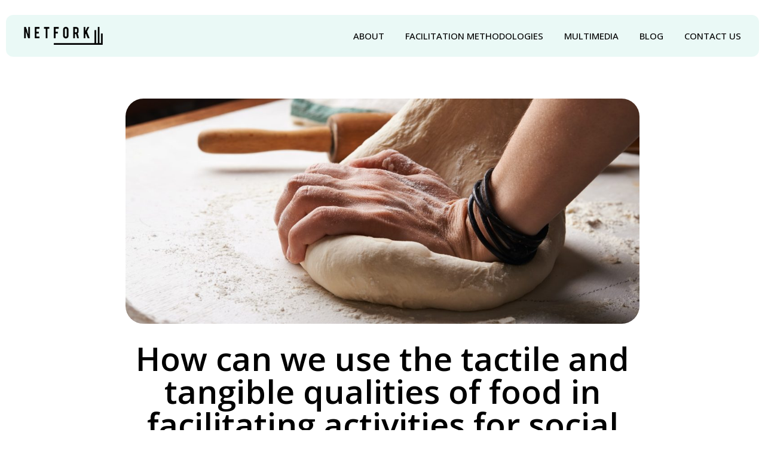

--- FILE ---
content_type: text/html; charset=UTF-8
request_url: https://netfork.eu/2023/08/29/how-can-we-use-the-tactile-and-tangible-qualities-of-food-in-facilitating-activities-for-social-impact-case-study-of-bread-therapy/
body_size: 24713
content:
<!doctype html>
<html lang="en-US" prefix="og: https://ogp.me/ns#">
<head>
	<meta charset="UTF-8">
	<meta name="viewport" content="width=device-width, initial-scale=1">
	<link rel="profile" href="https://gmpg.org/xfn/11">
	
<!-- Search Engine Optimization by Rank Math - https://rankmath.com/ -->
<title>How can we use the tactile and tangible qualities of food in facilitating activities for social impact? Case study of bread therapy. - NETFORK</title>
<meta name="description" content="Food plays central role in any human’s existence, and therefore is obviously a powerful medium also in social impact activities. But besides the power to"/>
<meta name="robots" content="index, follow, max-snippet:-1, max-video-preview:-1, max-image-preview:large"/>
<link rel="canonical" href="https://netfork.eu/2023/08/29/how-can-we-use-the-tactile-and-tangible-qualities-of-food-in-facilitating-activities-for-social-impact-case-study-of-bread-therapy/" />
<meta property="og:locale" content="en_US" />
<meta property="og:type" content="article" />
<meta property="og:title" content="How can we use the tactile and tangible qualities of food in facilitating activities for social impact? Case study of bread therapy. - NETFORK" />
<meta property="og:description" content="Food plays central role in any human’s existence, and therefore is obviously a powerful medium also in social impact activities. But besides the power to" />
<meta property="og:url" content="https://netfork.eu/2023/08/29/how-can-we-use-the-tactile-and-tangible-qualities-of-food-in-facilitating-activities-for-social-impact-case-study-of-bread-therapy/" />
<meta property="og:site_name" content="Site Title" />
<meta property="article:section" content="Methodologies" />
<meta property="og:updated_time" content="2023-08-29T18:17:32+00:00" />
<meta property="og:image" content="https://netfork.eu/wp-content/uploads/2023/08/title-bread-therapy.jpg" />
<meta property="og:image:secure_url" content="https://netfork.eu/wp-content/uploads/2023/08/title-bread-therapy.jpg" />
<meta property="og:image:width" content="1920" />
<meta property="og:image:height" content="1280" />
<meta property="og:image:alt" content="How can we use the tactile and tangible qualities of food in facilitating activities for social impact? Case study of bread therapy." />
<meta property="og:image:type" content="image/jpeg" />
<meta property="article:published_time" content="2023-08-29T18:16:18+00:00" />
<meta property="article:modified_time" content="2023-08-29T18:17:32+00:00" />
<meta name="twitter:card" content="summary_large_image" />
<meta name="twitter:title" content="How can we use the tactile and tangible qualities of food in facilitating activities for social impact? Case study of bread therapy. - NETFORK" />
<meta name="twitter:description" content="Food plays central role in any human’s existence, and therefore is obviously a powerful medium also in social impact activities. But besides the power to" />
<meta name="twitter:image" content="https://netfork.eu/wp-content/uploads/2023/08/title-bread-therapy.jpg" />
<meta name="twitter:label1" content="Written by" />
<meta name="twitter:data1" content="Netfork" />
<meta name="twitter:label2" content="Time to read" />
<meta name="twitter:data2" content="2 minutes" />
<script type="application/ld+json" class="rank-math-schema">{"@context":"https://schema.org","@graph":[{"@type":["Person","Organization"],"@id":"https://netfork.eu/#person","name":"Site Title","logo":{"@type":"ImageObject","@id":"https://netfork.eu/#logo","url":"https://netfork.eu/wp-content/uploads/2023/01/netforklogo-transparent-logo-150x150.webp","contentUrl":"https://netfork.eu/wp-content/uploads/2023/01/netforklogo-transparent-logo-150x150.webp","caption":"Site Title","inLanguage":"en-US"},"image":{"@type":"ImageObject","@id":"https://netfork.eu/#logo","url":"https://netfork.eu/wp-content/uploads/2023/01/netforklogo-transparent-logo-150x150.webp","contentUrl":"https://netfork.eu/wp-content/uploads/2023/01/netforklogo-transparent-logo-150x150.webp","caption":"Site Title","inLanguage":"en-US"}},{"@type":"WebSite","@id":"https://netfork.eu/#website","url":"https://netfork.eu","name":"Site Title","publisher":{"@id":"https://netfork.eu/#person"},"inLanguage":"en-US"},{"@type":"ImageObject","@id":"https://netfork.eu/wp-content/uploads/2023/08/title-bread-therapy.jpg","url":"https://netfork.eu/wp-content/uploads/2023/08/title-bread-therapy.jpg","width":"1920","height":"1280","inLanguage":"en-US"},{"@type":"WebPage","@id":"https://netfork.eu/2023/08/29/how-can-we-use-the-tactile-and-tangible-qualities-of-food-in-facilitating-activities-for-social-impact-case-study-of-bread-therapy/#webpage","url":"https://netfork.eu/2023/08/29/how-can-we-use-the-tactile-and-tangible-qualities-of-food-in-facilitating-activities-for-social-impact-case-study-of-bread-therapy/","name":"How can we use the tactile and tangible qualities of food in facilitating activities for social impact? Case study of bread therapy. - NETFORK","datePublished":"2023-08-29T18:16:18+00:00","dateModified":"2023-08-29T18:17:32+00:00","isPartOf":{"@id":"https://netfork.eu/#website"},"primaryImageOfPage":{"@id":"https://netfork.eu/wp-content/uploads/2023/08/title-bread-therapy.jpg"},"inLanguage":"en-US"},{"@type":"Person","@id":"https://netfork.eu/author/netfork/","name":"Netfork","url":"https://netfork.eu/author/netfork/","image":{"@type":"ImageObject","@id":"https://secure.gravatar.com/avatar/80db4768ef5273bea6929d93c64950d9?s=96&amp;d=mm&amp;r=g","url":"https://secure.gravatar.com/avatar/80db4768ef5273bea6929d93c64950d9?s=96&amp;d=mm&amp;r=g","caption":"Netfork","inLanguage":"en-US"}},{"@type":"BlogPosting","headline":"How can we use the tactile and tangible qualities of food in facilitating activities for social impact? Case","datePublished":"2023-08-29T18:16:18+00:00","dateModified":"2023-08-29T18:17:32+00:00","articleSection":"Methodologies","author":{"@id":"https://netfork.eu/author/netfork/","name":"Netfork"},"publisher":{"@id":"https://netfork.eu/#person"},"description":"Food plays central role in any human\u2019s existence, and therefore is obviously a powerful medium also in social impact activities. But besides the power to","name":"How can we use the tactile and tangible qualities of food in facilitating activities for social impact? Case","@id":"https://netfork.eu/2023/08/29/how-can-we-use-the-tactile-and-tangible-qualities-of-food-in-facilitating-activities-for-social-impact-case-study-of-bread-therapy/#richSnippet","isPartOf":{"@id":"https://netfork.eu/2023/08/29/how-can-we-use-the-tactile-and-tangible-qualities-of-food-in-facilitating-activities-for-social-impact-case-study-of-bread-therapy/#webpage"},"image":{"@id":"https://netfork.eu/wp-content/uploads/2023/08/title-bread-therapy.jpg"},"inLanguage":"en-US","mainEntityOfPage":{"@id":"https://netfork.eu/2023/08/29/how-can-we-use-the-tactile-and-tangible-qualities-of-food-in-facilitating-activities-for-social-impact-case-study-of-bread-therapy/#webpage"}}]}</script>
<!-- /Rank Math WordPress SEO plugin -->

<link rel="alternate" type="application/rss+xml" title="NETFORK &raquo; Feed" href="https://netfork.eu/feed/" />
<link rel="alternate" type="application/rss+xml" title="NETFORK &raquo; Comments Feed" href="https://netfork.eu/comments/feed/" />
<script>
window._wpemojiSettings = {"baseUrl":"https:\/\/s.w.org\/images\/core\/emoji\/14.0.0\/72x72\/","ext":".png","svgUrl":"https:\/\/s.w.org\/images\/core\/emoji\/14.0.0\/svg\/","svgExt":".svg","source":{"concatemoji":"https:\/\/netfork.eu\/wp-includes\/js\/wp-emoji-release.min.js?ver=6.2.8"}};
/*! This file is auto-generated */
!function(e,a,t){var n,r,o,i=a.createElement("canvas"),p=i.getContext&&i.getContext("2d");function s(e,t){p.clearRect(0,0,i.width,i.height),p.fillText(e,0,0);e=i.toDataURL();return p.clearRect(0,0,i.width,i.height),p.fillText(t,0,0),e===i.toDataURL()}function c(e){var t=a.createElement("script");t.src=e,t.defer=t.type="text/javascript",a.getElementsByTagName("head")[0].appendChild(t)}for(o=Array("flag","emoji"),t.supports={everything:!0,everythingExceptFlag:!0},r=0;r<o.length;r++)t.supports[o[r]]=function(e){if(p&&p.fillText)switch(p.textBaseline="top",p.font="600 32px Arial",e){case"flag":return s("\ud83c\udff3\ufe0f\u200d\u26a7\ufe0f","\ud83c\udff3\ufe0f\u200b\u26a7\ufe0f")?!1:!s("\ud83c\uddfa\ud83c\uddf3","\ud83c\uddfa\u200b\ud83c\uddf3")&&!s("\ud83c\udff4\udb40\udc67\udb40\udc62\udb40\udc65\udb40\udc6e\udb40\udc67\udb40\udc7f","\ud83c\udff4\u200b\udb40\udc67\u200b\udb40\udc62\u200b\udb40\udc65\u200b\udb40\udc6e\u200b\udb40\udc67\u200b\udb40\udc7f");case"emoji":return!s("\ud83e\udef1\ud83c\udffb\u200d\ud83e\udef2\ud83c\udfff","\ud83e\udef1\ud83c\udffb\u200b\ud83e\udef2\ud83c\udfff")}return!1}(o[r]),t.supports.everything=t.supports.everything&&t.supports[o[r]],"flag"!==o[r]&&(t.supports.everythingExceptFlag=t.supports.everythingExceptFlag&&t.supports[o[r]]);t.supports.everythingExceptFlag=t.supports.everythingExceptFlag&&!t.supports.flag,t.DOMReady=!1,t.readyCallback=function(){t.DOMReady=!0},t.supports.everything||(n=function(){t.readyCallback()},a.addEventListener?(a.addEventListener("DOMContentLoaded",n,!1),e.addEventListener("load",n,!1)):(e.attachEvent("onload",n),a.attachEvent("onreadystatechange",function(){"complete"===a.readyState&&t.readyCallback()})),(e=t.source||{}).concatemoji?c(e.concatemoji):e.wpemoji&&e.twemoji&&(c(e.twemoji),c(e.wpemoji)))}(window,document,window._wpemojiSettings);
</script>
<style>
img.wp-smiley,
img.emoji {
	display: inline !important;
	border: none !important;
	box-shadow: none !important;
	height: 1em !important;
	width: 1em !important;
	margin: 0 0.07em !important;
	vertical-align: -0.1em !important;
	background: none !important;
	padding: 0 !important;
}
</style>
	<link rel='stylesheet' id='wp-block-library-css' href='https://netfork.eu/wp-includes/css/dist/block-library/style.min.css?ver=6.2.8' media='all' />
<style id='pdfemb-pdf-embedder-viewer-style-inline-css'>
.wp-block-pdfemb-pdf-embedder-viewer{max-width:none}

</style>
<link rel='stylesheet' id='classic-theme-styles-css' href='https://netfork.eu/wp-includes/css/classic-themes.min.css?ver=6.2.8' media='all' />
<style id='global-styles-inline-css'>
body{--wp--preset--color--black: #000000;--wp--preset--color--cyan-bluish-gray: #abb8c3;--wp--preset--color--white: #ffffff;--wp--preset--color--pale-pink: #f78da7;--wp--preset--color--vivid-red: #cf2e2e;--wp--preset--color--luminous-vivid-orange: #ff6900;--wp--preset--color--luminous-vivid-amber: #fcb900;--wp--preset--color--light-green-cyan: #7bdcb5;--wp--preset--color--vivid-green-cyan: #00d084;--wp--preset--color--pale-cyan-blue: #8ed1fc;--wp--preset--color--vivid-cyan-blue: #0693e3;--wp--preset--color--vivid-purple: #9b51e0;--wp--preset--gradient--vivid-cyan-blue-to-vivid-purple: linear-gradient(135deg,rgba(6,147,227,1) 0%,rgb(155,81,224) 100%);--wp--preset--gradient--light-green-cyan-to-vivid-green-cyan: linear-gradient(135deg,rgb(122,220,180) 0%,rgb(0,208,130) 100%);--wp--preset--gradient--luminous-vivid-amber-to-luminous-vivid-orange: linear-gradient(135deg,rgba(252,185,0,1) 0%,rgba(255,105,0,1) 100%);--wp--preset--gradient--luminous-vivid-orange-to-vivid-red: linear-gradient(135deg,rgba(255,105,0,1) 0%,rgb(207,46,46) 100%);--wp--preset--gradient--very-light-gray-to-cyan-bluish-gray: linear-gradient(135deg,rgb(238,238,238) 0%,rgb(169,184,195) 100%);--wp--preset--gradient--cool-to-warm-spectrum: linear-gradient(135deg,rgb(74,234,220) 0%,rgb(151,120,209) 20%,rgb(207,42,186) 40%,rgb(238,44,130) 60%,rgb(251,105,98) 80%,rgb(254,248,76) 100%);--wp--preset--gradient--blush-light-purple: linear-gradient(135deg,rgb(255,206,236) 0%,rgb(152,150,240) 100%);--wp--preset--gradient--blush-bordeaux: linear-gradient(135deg,rgb(254,205,165) 0%,rgb(254,45,45) 50%,rgb(107,0,62) 100%);--wp--preset--gradient--luminous-dusk: linear-gradient(135deg,rgb(255,203,112) 0%,rgb(199,81,192) 50%,rgb(65,88,208) 100%);--wp--preset--gradient--pale-ocean: linear-gradient(135deg,rgb(255,245,203) 0%,rgb(182,227,212) 50%,rgb(51,167,181) 100%);--wp--preset--gradient--electric-grass: linear-gradient(135deg,rgb(202,248,128) 0%,rgb(113,206,126) 100%);--wp--preset--gradient--midnight: linear-gradient(135deg,rgb(2,3,129) 0%,rgb(40,116,252) 100%);--wp--preset--duotone--dark-grayscale: url('#wp-duotone-dark-grayscale');--wp--preset--duotone--grayscale: url('#wp-duotone-grayscale');--wp--preset--duotone--purple-yellow: url('#wp-duotone-purple-yellow');--wp--preset--duotone--blue-red: url('#wp-duotone-blue-red');--wp--preset--duotone--midnight: url('#wp-duotone-midnight');--wp--preset--duotone--magenta-yellow: url('#wp-duotone-magenta-yellow');--wp--preset--duotone--purple-green: url('#wp-duotone-purple-green');--wp--preset--duotone--blue-orange: url('#wp-duotone-blue-orange');--wp--preset--font-size--small: 13px;--wp--preset--font-size--medium: 20px;--wp--preset--font-size--large: 36px;--wp--preset--font-size--x-large: 42px;--wp--preset--spacing--20: 0.44rem;--wp--preset--spacing--30: 0.67rem;--wp--preset--spacing--40: 1rem;--wp--preset--spacing--50: 1.5rem;--wp--preset--spacing--60: 2.25rem;--wp--preset--spacing--70: 3.38rem;--wp--preset--spacing--80: 5.06rem;--wp--preset--shadow--natural: 6px 6px 9px rgba(0, 0, 0, 0.2);--wp--preset--shadow--deep: 12px 12px 50px rgba(0, 0, 0, 0.4);--wp--preset--shadow--sharp: 6px 6px 0px rgba(0, 0, 0, 0.2);--wp--preset--shadow--outlined: 6px 6px 0px -3px rgba(255, 255, 255, 1), 6px 6px rgba(0, 0, 0, 1);--wp--preset--shadow--crisp: 6px 6px 0px rgba(0, 0, 0, 1);}:where(.is-layout-flex){gap: 0.5em;}body .is-layout-flow > .alignleft{float: left;margin-inline-start: 0;margin-inline-end: 2em;}body .is-layout-flow > .alignright{float: right;margin-inline-start: 2em;margin-inline-end: 0;}body .is-layout-flow > .aligncenter{margin-left: auto !important;margin-right: auto !important;}body .is-layout-constrained > .alignleft{float: left;margin-inline-start: 0;margin-inline-end: 2em;}body .is-layout-constrained > .alignright{float: right;margin-inline-start: 2em;margin-inline-end: 0;}body .is-layout-constrained > .aligncenter{margin-left: auto !important;margin-right: auto !important;}body .is-layout-constrained > :where(:not(.alignleft):not(.alignright):not(.alignfull)){max-width: var(--wp--style--global--content-size);margin-left: auto !important;margin-right: auto !important;}body .is-layout-constrained > .alignwide{max-width: var(--wp--style--global--wide-size);}body .is-layout-flex{display: flex;}body .is-layout-flex{flex-wrap: wrap;align-items: center;}body .is-layout-flex > *{margin: 0;}:where(.wp-block-columns.is-layout-flex){gap: 2em;}.has-black-color{color: var(--wp--preset--color--black) !important;}.has-cyan-bluish-gray-color{color: var(--wp--preset--color--cyan-bluish-gray) !important;}.has-white-color{color: var(--wp--preset--color--white) !important;}.has-pale-pink-color{color: var(--wp--preset--color--pale-pink) !important;}.has-vivid-red-color{color: var(--wp--preset--color--vivid-red) !important;}.has-luminous-vivid-orange-color{color: var(--wp--preset--color--luminous-vivid-orange) !important;}.has-luminous-vivid-amber-color{color: var(--wp--preset--color--luminous-vivid-amber) !important;}.has-light-green-cyan-color{color: var(--wp--preset--color--light-green-cyan) !important;}.has-vivid-green-cyan-color{color: var(--wp--preset--color--vivid-green-cyan) !important;}.has-pale-cyan-blue-color{color: var(--wp--preset--color--pale-cyan-blue) !important;}.has-vivid-cyan-blue-color{color: var(--wp--preset--color--vivid-cyan-blue) !important;}.has-vivid-purple-color{color: var(--wp--preset--color--vivid-purple) !important;}.has-black-background-color{background-color: var(--wp--preset--color--black) !important;}.has-cyan-bluish-gray-background-color{background-color: var(--wp--preset--color--cyan-bluish-gray) !important;}.has-white-background-color{background-color: var(--wp--preset--color--white) !important;}.has-pale-pink-background-color{background-color: var(--wp--preset--color--pale-pink) !important;}.has-vivid-red-background-color{background-color: var(--wp--preset--color--vivid-red) !important;}.has-luminous-vivid-orange-background-color{background-color: var(--wp--preset--color--luminous-vivid-orange) !important;}.has-luminous-vivid-amber-background-color{background-color: var(--wp--preset--color--luminous-vivid-amber) !important;}.has-light-green-cyan-background-color{background-color: var(--wp--preset--color--light-green-cyan) !important;}.has-vivid-green-cyan-background-color{background-color: var(--wp--preset--color--vivid-green-cyan) !important;}.has-pale-cyan-blue-background-color{background-color: var(--wp--preset--color--pale-cyan-blue) !important;}.has-vivid-cyan-blue-background-color{background-color: var(--wp--preset--color--vivid-cyan-blue) !important;}.has-vivid-purple-background-color{background-color: var(--wp--preset--color--vivid-purple) !important;}.has-black-border-color{border-color: var(--wp--preset--color--black) !important;}.has-cyan-bluish-gray-border-color{border-color: var(--wp--preset--color--cyan-bluish-gray) !important;}.has-white-border-color{border-color: var(--wp--preset--color--white) !important;}.has-pale-pink-border-color{border-color: var(--wp--preset--color--pale-pink) !important;}.has-vivid-red-border-color{border-color: var(--wp--preset--color--vivid-red) !important;}.has-luminous-vivid-orange-border-color{border-color: var(--wp--preset--color--luminous-vivid-orange) !important;}.has-luminous-vivid-amber-border-color{border-color: var(--wp--preset--color--luminous-vivid-amber) !important;}.has-light-green-cyan-border-color{border-color: var(--wp--preset--color--light-green-cyan) !important;}.has-vivid-green-cyan-border-color{border-color: var(--wp--preset--color--vivid-green-cyan) !important;}.has-pale-cyan-blue-border-color{border-color: var(--wp--preset--color--pale-cyan-blue) !important;}.has-vivid-cyan-blue-border-color{border-color: var(--wp--preset--color--vivid-cyan-blue) !important;}.has-vivid-purple-border-color{border-color: var(--wp--preset--color--vivid-purple) !important;}.has-vivid-cyan-blue-to-vivid-purple-gradient-background{background: var(--wp--preset--gradient--vivid-cyan-blue-to-vivid-purple) !important;}.has-light-green-cyan-to-vivid-green-cyan-gradient-background{background: var(--wp--preset--gradient--light-green-cyan-to-vivid-green-cyan) !important;}.has-luminous-vivid-amber-to-luminous-vivid-orange-gradient-background{background: var(--wp--preset--gradient--luminous-vivid-amber-to-luminous-vivid-orange) !important;}.has-luminous-vivid-orange-to-vivid-red-gradient-background{background: var(--wp--preset--gradient--luminous-vivid-orange-to-vivid-red) !important;}.has-very-light-gray-to-cyan-bluish-gray-gradient-background{background: var(--wp--preset--gradient--very-light-gray-to-cyan-bluish-gray) !important;}.has-cool-to-warm-spectrum-gradient-background{background: var(--wp--preset--gradient--cool-to-warm-spectrum) !important;}.has-blush-light-purple-gradient-background{background: var(--wp--preset--gradient--blush-light-purple) !important;}.has-blush-bordeaux-gradient-background{background: var(--wp--preset--gradient--blush-bordeaux) !important;}.has-luminous-dusk-gradient-background{background: var(--wp--preset--gradient--luminous-dusk) !important;}.has-pale-ocean-gradient-background{background: var(--wp--preset--gradient--pale-ocean) !important;}.has-electric-grass-gradient-background{background: var(--wp--preset--gradient--electric-grass) !important;}.has-midnight-gradient-background{background: var(--wp--preset--gradient--midnight) !important;}.has-small-font-size{font-size: var(--wp--preset--font-size--small) !important;}.has-medium-font-size{font-size: var(--wp--preset--font-size--medium) !important;}.has-large-font-size{font-size: var(--wp--preset--font-size--large) !important;}.has-x-large-font-size{font-size: var(--wp--preset--font-size--x-large) !important;}
.wp-block-navigation a:where(:not(.wp-element-button)){color: inherit;}
:where(.wp-block-columns.is-layout-flex){gap: 2em;}
.wp-block-pullquote{font-size: 1.5em;line-height: 1.6;}
</style>
<link rel='stylesheet' id='hello-elementor-css' href='https://netfork.eu/wp-content/themes/hello-elementor/style.min.css?ver=2.7.1' media='all' />
<link rel='stylesheet' id='hello-elementor-theme-style-css' href='https://netfork.eu/wp-content/themes/hello-elementor/theme.min.css?ver=2.7.1' media='all' />
<link rel='stylesheet' id='elementor-frontend-css' href='https://netfork.eu/wp-content/plugins/elementor/assets/css/frontend-lite.min.css?ver=3.15.3' media='all' />
<link rel='stylesheet' id='elementor-post-5-css' href='https://netfork.eu/wp-content/uploads/elementor/css/post-5.css?ver=1692822670' media='all' />
<link rel='stylesheet' id='elementor-icons-css' href='https://netfork.eu/wp-content/plugins/elementor/assets/lib/eicons/css/elementor-icons.min.css?ver=5.21.0' media='all' />
<link rel='stylesheet' id='swiper-css' href='https://netfork.eu/wp-content/plugins/elementor/assets/lib/swiper/css/swiper.min.css?ver=5.3.6' media='all' />
<link rel='stylesheet' id='elementor-pro-css' href='https://netfork.eu/wp-content/plugins/elementor-pro/assets/css/frontend-lite.min.css?ver=3.13.2' media='all' />
<link rel='stylesheet' id='elementor-global-css' href='https://netfork.eu/wp-content/uploads/elementor/css/global.css?ver=1692822670' media='all' />
<link rel='stylesheet' id='elementor-post-29-css' href='https://netfork.eu/wp-content/uploads/elementor/css/post-29.css?ver=1692822671' media='all' />
<link rel='stylesheet' id='elementor-post-49-css' href='https://netfork.eu/wp-content/uploads/elementor/css/post-49.css?ver=1692822671' media='all' />
<link rel='stylesheet' id='elementor-post-309-css' href='https://netfork.eu/wp-content/uploads/elementor/css/post-309.css?ver=1692822671' media='all' />
<link rel='stylesheet' id='elementor-post-509-css' href='https://netfork.eu/wp-content/uploads/elementor/css/post-509.css?ver=1694699527' media='all' />
<link rel='stylesheet' id='ecs-styles-css' href='https://netfork.eu/wp-content/plugins/ele-custom-skin/assets/css/ecs-style.css?ver=3.1.9' media='all' />
<link rel='stylesheet' id='elementor-post-214-css' href='https://netfork.eu/wp-content/uploads/elementor/css/post-214.css?ver=1677410977' media='all' />
<link rel='stylesheet' id='google-fonts-1-css' href='https://fonts.googleapis.com/css?family=Open+Sans%3A100%2C100italic%2C200%2C200italic%2C300%2C300italic%2C400%2C400italic%2C500%2C500italic%2C600%2C600italic%2C700%2C700italic%2C800%2C800italic%2C900%2C900italic&#038;display=swap&#038;ver=6.2.8' media='all' />
<link rel='stylesheet' id='elementor-icons-shared-0-css' href='https://netfork.eu/wp-content/plugins/elementor/assets/lib/font-awesome/css/fontawesome.min.css?ver=5.15.3' media='all' />
<link rel='stylesheet' id='elementor-icons-fa-solid-css' href='https://netfork.eu/wp-content/plugins/elementor/assets/lib/font-awesome/css/solid.min.css?ver=5.15.3' media='all' />
<link rel='stylesheet' id='elementor-icons-fa-brands-css' href='https://netfork.eu/wp-content/plugins/elementor/assets/lib/font-awesome/css/brands.min.css?ver=5.15.3' media='all' />
<link rel="preconnect" href="https://fonts.gstatic.com/" crossorigin><script src='https://netfork.eu/wp-includes/js/jquery/jquery.min.js?ver=3.6.4' id='jquery-core-js'></script>
<script src='https://netfork.eu/wp-includes/js/jquery/jquery-migrate.min.js?ver=3.4.0' id='jquery-migrate-js'></script>
<script id='ecs_ajax_load-js-extra'>
var ecs_ajax_params = {"ajaxurl":"https:\/\/netfork.eu\/wp-admin\/admin-ajax.php","posts":"{\"page\":0,\"year\":2023,\"monthnum\":8,\"day\":29,\"name\":\"how-can-we-use-the-tactile-and-tangible-qualities-of-food-in-facilitating-activities-for-social-impact-case-study-of-bread-therapy\",\"error\":\"\",\"m\":\"\",\"p\":0,\"post_parent\":\"\",\"subpost\":\"\",\"subpost_id\":\"\",\"attachment\":\"\",\"attachment_id\":0,\"pagename\":\"\",\"page_id\":0,\"second\":\"\",\"minute\":\"\",\"hour\":\"\",\"w\":0,\"category_name\":\"\",\"tag\":\"\",\"cat\":\"\",\"tag_id\":\"\",\"author\":\"\",\"author_name\":\"\",\"feed\":\"\",\"tb\":\"\",\"paged\":0,\"meta_key\":\"\",\"meta_value\":\"\",\"preview\":\"\",\"s\":\"\",\"sentence\":\"\",\"title\":\"\",\"fields\":\"\",\"menu_order\":\"\",\"embed\":\"\",\"category__in\":[],\"category__not_in\":[],\"category__and\":[],\"post__in\":[],\"post__not_in\":[],\"post_name__in\":[],\"tag__in\":[],\"tag__not_in\":[],\"tag__and\":[],\"tag_slug__in\":[],\"tag_slug__and\":[],\"post_parent__in\":[],\"post_parent__not_in\":[],\"author__in\":[],\"author__not_in\":[],\"search_columns\":[],\"post_type\":[\"post\",\"page\",\"e-landing-page\"],\"ignore_sticky_posts\":false,\"suppress_filters\":false,\"cache_results\":true,\"update_post_term_cache\":true,\"update_menu_item_cache\":false,\"lazy_load_term_meta\":true,\"update_post_meta_cache\":true,\"posts_per_page\":10,\"nopaging\":false,\"comments_per_page\":\"50\",\"no_found_rows\":false,\"order\":\"DESC\"}"};
</script>
<script src='https://netfork.eu/wp-content/plugins/ele-custom-skin/assets/js/ecs_ajax_pagination.js?ver=3.1.9' id='ecs_ajax_load-js'></script>
<script src='https://netfork.eu/wp-content/plugins/ele-custom-skin/assets/js/ecs.js?ver=3.1.9' id='ecs-script-js'></script>
<link rel="https://api.w.org/" href="https://netfork.eu/wp-json/" /><link rel="alternate" type="application/json" href="https://netfork.eu/wp-json/wp/v2/posts/922" /><link rel="EditURI" type="application/rsd+xml" title="RSD" href="https://netfork.eu/xmlrpc.php?rsd" />
<link rel="wlwmanifest" type="application/wlwmanifest+xml" href="https://netfork.eu/wp-includes/wlwmanifest.xml" />
<meta name="generator" content="WordPress 6.2.8" />
<link rel='shortlink' href='https://netfork.eu/?p=922' />
<link rel="alternate" type="application/json+oembed" href="https://netfork.eu/wp-json/oembed/1.0/embed?url=https%3A%2F%2Fnetfork.eu%2F2023%2F08%2F29%2Fhow-can-we-use-the-tactile-and-tangible-qualities-of-food-in-facilitating-activities-for-social-impact-case-study-of-bread-therapy%2F" />
<link rel="alternate" type="text/xml+oembed" href="https://netfork.eu/wp-json/oembed/1.0/embed?url=https%3A%2F%2Fnetfork.eu%2F2023%2F08%2F29%2Fhow-can-we-use-the-tactile-and-tangible-qualities-of-food-in-facilitating-activities-for-social-impact-case-study-of-bread-therapy%2F&#038;format=xml" />
<meta name="generator" content="Elementor 3.15.3; features: e_dom_optimization, e_optimized_assets_loading, e_optimized_css_loading, additional_custom_breakpoints; settings: css_print_method-external, google_font-enabled, font_display-swap">
<!-- Google tag (gtag.js) --> <script async src="https://www.googletagmanager.com/gtag/js?id=G-HX1JRS1J1F"></script> <script> window.dataLayer = window.dataLayer || []; function gtag(){dataLayer.push(arguments);} gtag('js', new Date()); gtag('config', 'G-HX1JRS1J1F'); </script>
<link rel="icon" href="https://netfork.eu/wp-content/uploads/2023/01/netforklogo-transparent-logo-150x150.webp" sizes="32x32" />
<link rel="icon" href="https://netfork.eu/wp-content/uploads/2023/01/netforklogo-transparent-logo.webp" sizes="192x192" />
<link rel="apple-touch-icon" href="https://netfork.eu/wp-content/uploads/2023/01/netforklogo-transparent-logo.webp" />
<meta name="msapplication-TileImage" content="https://netfork.eu/wp-content/uploads/2023/01/netforklogo-transparent-logo.webp" />
		<style id="wp-custom-css">
			.about-us-card {
	-webkit-transition: max-height .5s; 
  -moz-transition: max-height .5s; 
  -ms-transition: max-height .5s; 
  -o-transition: max-height .5s; 
  transition: max-height .5s;
	max-height: 140px;
	overflow: hidden;
}

.about-us-card-content {
	-webkit-transition: max-height .5s; 
  -moz-transition: max-height .5s; 
  -ms-transition: max-height .5s; 
  -o-transition: max-height .5s; 
  transition: max-height .5s;
	max-height: 0;
	overflow: hidden;
}

.about-us-card:hover {
	max-height: 1000px;
}

.about-us-card:hover .about-us-card-content {
	max-height: 1000px;
}

.elementor-slideshow__footer.elementor-lightbox-prevent-close {
	display: none;
}		</style>
		</head>
<body class="post-template-default single single-post postid-922 single-format-standard wp-custom-logo elementor-default elementor-kit-5 elementor-page-309">

<svg xmlns="http://www.w3.org/2000/svg" viewBox="0 0 0 0" width="0" height="0" focusable="false" role="none" style="visibility: hidden; position: absolute; left: -9999px; overflow: hidden;" ><defs><filter id="wp-duotone-dark-grayscale"><feColorMatrix color-interpolation-filters="sRGB" type="matrix" values=" .299 .587 .114 0 0 .299 .587 .114 0 0 .299 .587 .114 0 0 .299 .587 .114 0 0 " /><feComponentTransfer color-interpolation-filters="sRGB" ><feFuncR type="table" tableValues="0 0.49803921568627" /><feFuncG type="table" tableValues="0 0.49803921568627" /><feFuncB type="table" tableValues="0 0.49803921568627" /><feFuncA type="table" tableValues="1 1" /></feComponentTransfer><feComposite in2="SourceGraphic" operator="in" /></filter></defs></svg><svg xmlns="http://www.w3.org/2000/svg" viewBox="0 0 0 0" width="0" height="0" focusable="false" role="none" style="visibility: hidden; position: absolute; left: -9999px; overflow: hidden;" ><defs><filter id="wp-duotone-grayscale"><feColorMatrix color-interpolation-filters="sRGB" type="matrix" values=" .299 .587 .114 0 0 .299 .587 .114 0 0 .299 .587 .114 0 0 .299 .587 .114 0 0 " /><feComponentTransfer color-interpolation-filters="sRGB" ><feFuncR type="table" tableValues="0 1" /><feFuncG type="table" tableValues="0 1" /><feFuncB type="table" tableValues="0 1" /><feFuncA type="table" tableValues="1 1" /></feComponentTransfer><feComposite in2="SourceGraphic" operator="in" /></filter></defs></svg><svg xmlns="http://www.w3.org/2000/svg" viewBox="0 0 0 0" width="0" height="0" focusable="false" role="none" style="visibility: hidden; position: absolute; left: -9999px; overflow: hidden;" ><defs><filter id="wp-duotone-purple-yellow"><feColorMatrix color-interpolation-filters="sRGB" type="matrix" values=" .299 .587 .114 0 0 .299 .587 .114 0 0 .299 .587 .114 0 0 .299 .587 .114 0 0 " /><feComponentTransfer color-interpolation-filters="sRGB" ><feFuncR type="table" tableValues="0.54901960784314 0.98823529411765" /><feFuncG type="table" tableValues="0 1" /><feFuncB type="table" tableValues="0.71764705882353 0.25490196078431" /><feFuncA type="table" tableValues="1 1" /></feComponentTransfer><feComposite in2="SourceGraphic" operator="in" /></filter></defs></svg><svg xmlns="http://www.w3.org/2000/svg" viewBox="0 0 0 0" width="0" height="0" focusable="false" role="none" style="visibility: hidden; position: absolute; left: -9999px; overflow: hidden;" ><defs><filter id="wp-duotone-blue-red"><feColorMatrix color-interpolation-filters="sRGB" type="matrix" values=" .299 .587 .114 0 0 .299 .587 .114 0 0 .299 .587 .114 0 0 .299 .587 .114 0 0 " /><feComponentTransfer color-interpolation-filters="sRGB" ><feFuncR type="table" tableValues="0 1" /><feFuncG type="table" tableValues="0 0.27843137254902" /><feFuncB type="table" tableValues="0.5921568627451 0.27843137254902" /><feFuncA type="table" tableValues="1 1" /></feComponentTransfer><feComposite in2="SourceGraphic" operator="in" /></filter></defs></svg><svg xmlns="http://www.w3.org/2000/svg" viewBox="0 0 0 0" width="0" height="0" focusable="false" role="none" style="visibility: hidden; position: absolute; left: -9999px; overflow: hidden;" ><defs><filter id="wp-duotone-midnight"><feColorMatrix color-interpolation-filters="sRGB" type="matrix" values=" .299 .587 .114 0 0 .299 .587 .114 0 0 .299 .587 .114 0 0 .299 .587 .114 0 0 " /><feComponentTransfer color-interpolation-filters="sRGB" ><feFuncR type="table" tableValues="0 0" /><feFuncG type="table" tableValues="0 0.64705882352941" /><feFuncB type="table" tableValues="0 1" /><feFuncA type="table" tableValues="1 1" /></feComponentTransfer><feComposite in2="SourceGraphic" operator="in" /></filter></defs></svg><svg xmlns="http://www.w3.org/2000/svg" viewBox="0 0 0 0" width="0" height="0" focusable="false" role="none" style="visibility: hidden; position: absolute; left: -9999px; overflow: hidden;" ><defs><filter id="wp-duotone-magenta-yellow"><feColorMatrix color-interpolation-filters="sRGB" type="matrix" values=" .299 .587 .114 0 0 .299 .587 .114 0 0 .299 .587 .114 0 0 .299 .587 .114 0 0 " /><feComponentTransfer color-interpolation-filters="sRGB" ><feFuncR type="table" tableValues="0.78039215686275 1" /><feFuncG type="table" tableValues="0 0.94901960784314" /><feFuncB type="table" tableValues="0.35294117647059 0.47058823529412" /><feFuncA type="table" tableValues="1 1" /></feComponentTransfer><feComposite in2="SourceGraphic" operator="in" /></filter></defs></svg><svg xmlns="http://www.w3.org/2000/svg" viewBox="0 0 0 0" width="0" height="0" focusable="false" role="none" style="visibility: hidden; position: absolute; left: -9999px; overflow: hidden;" ><defs><filter id="wp-duotone-purple-green"><feColorMatrix color-interpolation-filters="sRGB" type="matrix" values=" .299 .587 .114 0 0 .299 .587 .114 0 0 .299 .587 .114 0 0 .299 .587 .114 0 0 " /><feComponentTransfer color-interpolation-filters="sRGB" ><feFuncR type="table" tableValues="0.65098039215686 0.40392156862745" /><feFuncG type="table" tableValues="0 1" /><feFuncB type="table" tableValues="0.44705882352941 0.4" /><feFuncA type="table" tableValues="1 1" /></feComponentTransfer><feComposite in2="SourceGraphic" operator="in" /></filter></defs></svg><svg xmlns="http://www.w3.org/2000/svg" viewBox="0 0 0 0" width="0" height="0" focusable="false" role="none" style="visibility: hidden; position: absolute; left: -9999px; overflow: hidden;" ><defs><filter id="wp-duotone-blue-orange"><feColorMatrix color-interpolation-filters="sRGB" type="matrix" values=" .299 .587 .114 0 0 .299 .587 .114 0 0 .299 .587 .114 0 0 .299 .587 .114 0 0 " /><feComponentTransfer color-interpolation-filters="sRGB" ><feFuncR type="table" tableValues="0.098039215686275 1" /><feFuncG type="table" tableValues="0 0.66274509803922" /><feFuncB type="table" tableValues="0.84705882352941 0.41960784313725" /><feFuncA type="table" tableValues="1 1" /></feComponentTransfer><feComposite in2="SourceGraphic" operator="in" /></filter></defs></svg>
<a class="skip-link screen-reader-text" href="#content">Skip to content</a>

		<div data-elementor-type="header" data-elementor-id="29" class="elementor elementor-29 elementor-location-header">
								<section class="elementor-section elementor-top-section elementor-element elementor-element-89403db elementor-section-boxed elementor-section-height-default elementor-section-height-default" data-id="89403db" data-element_type="section">
						<div class="elementor-container elementor-column-gap-default">
					<div class="elementor-column elementor-col-100 elementor-top-column elementor-element elementor-element-e28c146" data-id="e28c146" data-element_type="column">
			<div class="elementor-widget-wrap elementor-element-populated">
								<section class="elementor-section elementor-inner-section elementor-element elementor-element-d115214 elementor-section-boxed elementor-section-height-default elementor-section-height-default" data-id="d115214" data-element_type="section">
						<div class="elementor-container elementor-column-gap-default">
					<div class="elementor-column elementor-col-50 elementor-inner-column elementor-element elementor-element-8460fa3" data-id="8460fa3" data-element_type="column">
			<div class="elementor-widget-wrap elementor-element-populated">
								<div class="elementor-element elementor-element-58a93d1 elementor-widget elementor-widget-theme-site-logo elementor-widget-image" data-id="58a93d1" data-element_type="widget" data-widget_type="theme-site-logo.default">
				<div class="elementor-widget-container">
			<style>/*! elementor - v3.15.0 - 20-08-2023 */
.elementor-widget-image{text-align:center}.elementor-widget-image a{display:inline-block}.elementor-widget-image a img[src$=".svg"]{width:48px}.elementor-widget-image img{vertical-align:middle;display:inline-block}</style>								<a href="https://netfork.eu">
			<img width="1982" height="447" src="https://netfork.eu/wp-content/uploads/2023/01/netforklogo-transparent-logo.webp" class="attachment-full size-full wp-image-23" alt="" loading="lazy" srcset="https://netfork.eu/wp-content/uploads/2023/01/netforklogo-transparent-logo.webp 1982w, https://netfork.eu/wp-content/uploads/2023/01/netforklogo-transparent-logo-300x68.webp 300w, https://netfork.eu/wp-content/uploads/2023/01/netforklogo-transparent-logo-1024x231.webp 1024w, https://netfork.eu/wp-content/uploads/2023/01/netforklogo-transparent-logo-768x173.webp 768w, https://netfork.eu/wp-content/uploads/2023/01/netforklogo-transparent-logo-1536x346.webp 1536w" sizes="(max-width: 1982px) 100vw, 1982px" />				</a>
											</div>
				</div>
					</div>
		</div>
				<div class="elementor-column elementor-col-50 elementor-inner-column elementor-element elementor-element-40aa903" data-id="40aa903" data-element_type="column">
			<div class="elementor-widget-wrap elementor-element-populated">
								<div class="elementor-element elementor-element-61aa230 elementor-nav-menu__align-right elementor-nav-menu--stretch elementor-nav-menu__text-align-center elementor-widget-mobile__width-auto elementor-nav-menu--dropdown-tablet elementor-nav-menu--toggle elementor-nav-menu--burger elementor-widget elementor-widget-nav-menu" data-id="61aa230" data-element_type="widget" data-settings="{&quot;full_width&quot;:&quot;stretch&quot;,&quot;layout&quot;:&quot;horizontal&quot;,&quot;submenu_icon&quot;:{&quot;value&quot;:&quot;&lt;i class=\&quot;fas fa-caret-down\&quot;&gt;&lt;\/i&gt;&quot;,&quot;library&quot;:&quot;fa-solid&quot;},&quot;toggle&quot;:&quot;burger&quot;}" data-widget_type="nav-menu.default">
				<div class="elementor-widget-container">
			<link rel="stylesheet" href="https://netfork.eu/wp-content/plugins/elementor-pro/assets/css/widget-nav-menu.min.css">			<nav class="elementor-nav-menu--main elementor-nav-menu__container elementor-nav-menu--layout-horizontal e--pointer-text e--animation-grow">
				<ul id="menu-1-61aa230" class="elementor-nav-menu"><li class="menu-item menu-item-type-post_type menu-item-object-page menu-item-42"><a href="https://netfork.eu/about-us/" class="elementor-item">About</a></li>
<li class="menu-item menu-item-type-post_type menu-item-object-page menu-item-45"><a href="https://netfork.eu/facilitation-methodologies/" class="elementor-item">Facilitation methodologies</a></li>
<li class="menu-item menu-item-type-post_type menu-item-object-page menu-item-284"><a href="https://netfork.eu/multimedia/" class="elementor-item">Multimedia</a></li>
<li class="menu-item menu-item-type-post_type menu-item-object-page menu-item-43"><a href="https://netfork.eu/blog/" class="elementor-item">Blog</a></li>
<li class="menu-item menu-item-type-post_type menu-item-object-page menu-item-285"><a href="https://netfork.eu/contact-us/" class="elementor-item">Contact us</a></li>
</ul>			</nav>
					<div class="elementor-menu-toggle" role="button" tabindex="0" aria-label="Menu Toggle" aria-expanded="false">
			<i aria-hidden="true" role="presentation" class="elementor-menu-toggle__icon--open eicon-menu-bar"></i><i aria-hidden="true" role="presentation" class="elementor-menu-toggle__icon--close eicon-close"></i>			<span class="elementor-screen-only">Menu</span>
		</div>
					<nav class="elementor-nav-menu--dropdown elementor-nav-menu__container" aria-hidden="true">
				<ul id="menu-2-61aa230" class="elementor-nav-menu"><li class="menu-item menu-item-type-post_type menu-item-object-page menu-item-42"><a href="https://netfork.eu/about-us/" class="elementor-item" tabindex="-1">About</a></li>
<li class="menu-item menu-item-type-post_type menu-item-object-page menu-item-45"><a href="https://netfork.eu/facilitation-methodologies/" class="elementor-item" tabindex="-1">Facilitation methodologies</a></li>
<li class="menu-item menu-item-type-post_type menu-item-object-page menu-item-284"><a href="https://netfork.eu/multimedia/" class="elementor-item" tabindex="-1">Multimedia</a></li>
<li class="menu-item menu-item-type-post_type menu-item-object-page menu-item-43"><a href="https://netfork.eu/blog/" class="elementor-item" tabindex="-1">Blog</a></li>
<li class="menu-item menu-item-type-post_type menu-item-object-page menu-item-285"><a href="https://netfork.eu/contact-us/" class="elementor-item" tabindex="-1">Contact us</a></li>
</ul>			</nav>
				</div>
				</div>
					</div>
		</div>
							</div>
		</section>
					</div>
		</div>
							</div>
		</section>
						</div>
				<div data-elementor-type="single-post" data-elementor-id="309" class="elementor elementor-309 elementor-location-single post-922 post type-post status-publish format-standard has-post-thumbnail hentry category-methodologies">
								<section class="elementor-section elementor-top-section elementor-element elementor-element-2a68689e elementor-section-boxed elementor-section-height-default elementor-section-height-default" data-id="2a68689e" data-element_type="section">
						<div class="elementor-container elementor-column-gap-default">
					<div class="elementor-column elementor-col-100 elementor-top-column elementor-element elementor-element-1342870a" data-id="1342870a" data-element_type="column">
			<div class="elementor-widget-wrap elementor-element-populated">
								<div class="elementor-element elementor-element-47196867 elementor-widget elementor-widget-theme-post-featured-image elementor-widget-image" data-id="47196867" data-element_type="widget" data-widget_type="theme-post-featured-image.default">
				<div class="elementor-widget-container">
															<img src="https://netfork.eu/wp-content/uploads/elementor/thumbs/title-bread-therapy-qbmyfiv2r1fenl5rjogmlu2xnlk3cj6xiq38ceabuw.jpg" title="title-bread therapy" alt="title-bread therapy" loading="lazy" />															</div>
				</div>
				<div class="elementor-element elementor-element-1853d442 elementor-widget elementor-widget-theme-post-title elementor-page-title elementor-widget-heading" data-id="1853d442" data-element_type="widget" data-widget_type="theme-post-title.default">
				<div class="elementor-widget-container">
			<style>/*! elementor - v3.15.0 - 20-08-2023 */
.elementor-heading-title{padding:0;margin:0;line-height:1}.elementor-widget-heading .elementor-heading-title[class*=elementor-size-]>a{color:inherit;font-size:inherit;line-height:inherit}.elementor-widget-heading .elementor-heading-title.elementor-size-small{font-size:15px}.elementor-widget-heading .elementor-heading-title.elementor-size-medium{font-size:19px}.elementor-widget-heading .elementor-heading-title.elementor-size-large{font-size:29px}.elementor-widget-heading .elementor-heading-title.elementor-size-xl{font-size:39px}.elementor-widget-heading .elementor-heading-title.elementor-size-xxl{font-size:59px}</style><h1 class="elementor-heading-title elementor-size-default">How can we use the tactile and tangible qualities of food in facilitating activities for social impact? Case study of bread therapy.</h1>		</div>
				</div>
				<div class="elementor-element elementor-element-5247771b elementor-mobile-align-center elementor-align-center elementor-widget elementor-widget-post-info" data-id="5247771b" data-element_type="widget" data-widget_type="post-info.default">
				<div class="elementor-widget-container">
			<link rel="stylesheet" href="https://netfork.eu/wp-content/plugins/elementor/assets/css/widget-icon-list.min.css"><link rel="stylesheet" href="https://netfork.eu/wp-content/plugins/elementor-pro/assets/css/widget-theme-elements.min.css">		<ul class="elementor-inline-items elementor-icon-list-items elementor-post-info">
								<li class="elementor-icon-list-item elementor-repeater-item-ba9c996 elementor-inline-item" itemprop="datePublished">
						<a href="https://netfork.eu/2023/08/29/">
														<span class="elementor-icon-list-text elementor-post-info__item elementor-post-info__item--type-date">
										August 29, 2023					</span>
									</a>
				</li>
				<li class="elementor-icon-list-item elementor-repeater-item-afbda51 elementor-inline-item" itemprop="about">
													<span class="elementor-icon-list-text elementor-post-info__item elementor-post-info__item--type-terms">
							<span class="elementor-post-info__item-prefix">,</span>
										<span class="elementor-post-info__terms-list">
				<a href="https://netfork.eu/category/methodologies/" class="elementor-post-info__terms-list-item">Methodologies</a>				</span>
					</span>
								</li>
				</ul>
				</div>
				</div>
				<div class="elementor-element elementor-element-6f5d973c elementor-widget elementor-widget-theme-post-content" data-id="6f5d973c" data-element_type="widget" data-widget_type="theme-post-content.default">
				<div class="elementor-widget-container">
			
<p><strong>Food plays central role in any human’s existence, and therefore is obviously a powerful medium also in social impact activities. But besides the power to connect and nourish, it possesses these physical qualities that entice the senses and can be used for therapeutic purposes &#8211; taste, smell, touch, hearing and intra-body senses. Besides filling the stomach, food brings pleasure, entertainment, curiosity and many other emotions to life just through the tangible qualities that it has.&nbsp;</strong></p>



<p>As we concluded in the report “Relatable, Creative and Barrier-breaking: the Power of Food in Facilitating Activities for Social Impact” (see <a href="https://drive.google.com/file/d/1NksgUSIDpHbMYsLDuDss9Og7XwUi6vIA/view?usp=drive_link" target="_blank" rel="noopener">here</a>), such usage of food is broadly common among changemakers in the EU. Just like clay and other materials used in handicrafts, food is used in socially-driven research workshops, as well as various art-therapy derived approaches with communities. To explain the driving motivations and potential benefits for facilitators, here we offer a short insight into the methodology of bread therapy.</p>



<p><strong>About bread therapy</strong></p>



<p>As discussed before, baking bread and cooking in general has been a great therapeutic tool since ancient times. But for the world the concept of “<a href="https://breadtherapy.net/" target="_blank" rel="noopener">bread therapy</a>” appeared only through the work of Dr. Nadezhda Savova in 2009, when she first invented and tested the approach with the community, as well as founded <a href="https://www.breadhousesnetwork.org/" target="_blank" rel="noopener">Bread Houses Network</a> in 2009. Baking with people with various disabilities later evolved as proven art therapy methods in our work with social workers and psychologists and workshops with various groups in need of therapy.</p>



<p><strong>HEELING THE WORLD…crumb by crumb!*</strong></p>



<p><em>*“heel” = the part of the hand with which we knead dough; the end crust of the bread loaf</em></p>



<figure class="wp-block-embed is-type-video is-provider-youtube wp-block-embed-youtube wp-embed-aspect-16-9 wp-has-aspect-ratio"><div class="wp-block-embed__wrapper">
<iframe title="TEDxAUBG: &quot;Make Bread, not War!&quot;,  by Dr. Nadezhda Savova-Grigorova" width="800" height="450" src="https://www.youtube.com/embed/bxty1Ge8QMg?start=96&#038;feature=oembed" frameborder="0" allow="accelerometer; autoplay; clipboard-write; encrypted-media; gyroscope; picture-in-picture; web-share" allowfullscreen></iframe>
</div></figure>



<p>Bread therapy is a unique form of therapeutic intervention that utilizes the process of bread-making to promote emotional well-being and foster a sense of community. This approach combines elements of traditional therapy with the meditative and cathartic qualities of baking bread. Participants are guided through the entire bread-making process, from mixing the ingredients to kneading the dough and finally, witnessing the transformation as the bread bakes. The tactile nature of the activity, along with the rhythmic motions involved in kneading, can help reduce stress, anxiety, and depression, while promoting mindfulness and a sense of accomplishment.</p>



<figure class="wp-block-image size-large"><img decoding="async" loading="lazy" width="1024" height="341" src="https://netfork.eu/wp-content/uploads/2023/08/infografika_2020-1024x341.jpg" alt="" class="wp-image-924" srcset="https://netfork.eu/wp-content/uploads/2023/08/infografika_2020-1024x341.jpg 1024w, https://netfork.eu/wp-content/uploads/2023/08/infografika_2020-300x100.jpg 300w, https://netfork.eu/wp-content/uploads/2023/08/infografika_2020-768x256.jpg 768w, https://netfork.eu/wp-content/uploads/2023/08/infografika_2020-1536x511.jpg 1536w, https://netfork.eu/wp-content/uploads/2023/08/infografika_2020.jpg 1878w" sizes="(max-width: 1024px) 100vw, 1024px" /></figure>



<p><strong>How can bread therapy benefit communities?</strong></p>



<p>Beyond its individual benefits, bread therapy can be used as a powerful tool to achieve social impact. It can be implemented in various community settings, such as mental health centers, schools, or rehabilitation programs, to promote inclusivity and cohesion. By bringing people together around a common, tangible goal, bread therapy fosters social interaction and helps break down barriers between individuals from different backgrounds. Participants not only learn valuable therapeutic techniques but also develop empathy, communication skills, and a sense of camaraderie. Moreover, in some cases, bread therapy workshops have evolved into social enterprises where participants, particularly those from vulnerable or marginalized communities, can gain valuable vocational skills and earn a livelihood, thus creating a lasting and positive impact on society.</p>



<p>&#8211;</p>



<p>Photo by Nadya Spetnitskaya on Unsplash</p>
		</div>
				</div>
				<section class="elementor-section elementor-inner-section elementor-element elementor-element-6065e128 elementor-section-content-middle elementor-section-boxed elementor-section-height-default elementor-section-height-default" data-id="6065e128" data-element_type="section">
						<div class="elementor-container elementor-column-gap-default">
					<div class="elementor-column elementor-col-50 elementor-inner-column elementor-element elementor-element-7d361fbc" data-id="7d361fbc" data-element_type="column">
			<div class="elementor-widget-wrap elementor-element-populated">
								<div class="elementor-element elementor-element-112589d3 elementor-widget elementor-widget-heading" data-id="112589d3" data-element_type="widget" data-widget_type="heading.default">
				<div class="elementor-widget-container">
			<h4 class="elementor-heading-title elementor-size-default">Share this post</h4>		</div>
				</div>
					</div>
		</div>
				<div class="elementor-column elementor-col-50 elementor-inner-column elementor-element elementor-element-7d2019c5" data-id="7d2019c5" data-element_type="column">
			<div class="elementor-widget-wrap elementor-element-populated">
								<div class="elementor-element elementor-element-61478959 elementor-share-buttons--skin-flat elementor-grid-mobile-1 elementor-share-buttons--view-icon elementor-share-buttons--align-right elementor-share-buttons--shape-square elementor-grid-0 elementor-share-buttons--color-official elementor-widget elementor-widget-share-buttons" data-id="61478959" data-element_type="widget" data-widget_type="share-buttons.default">
				<div class="elementor-widget-container">
			<link rel="stylesheet" href="https://netfork.eu/wp-content/plugins/elementor-pro/assets/css/widget-share-buttons.min.css">		<div class="elementor-grid">
								<div class="elementor-grid-item">
						<div
							class="elementor-share-btn elementor-share-btn_facebook"
							role="button"
							tabindex="0"
							aria-label="Share on facebook"
						>
															<span class="elementor-share-btn__icon">
								<i class="fab fa-facebook" aria-hidden="true"></i>							</span>
																				</div>
					</div>
									<div class="elementor-grid-item">
						<div
							class="elementor-share-btn elementor-share-btn_twitter"
							role="button"
							tabindex="0"
							aria-label="Share on twitter"
						>
															<span class="elementor-share-btn__icon">
								<i class="fab fa-twitter" aria-hidden="true"></i>							</span>
																				</div>
					</div>
									<div class="elementor-grid-item">
						<div
							class="elementor-share-btn elementor-share-btn_linkedin"
							role="button"
							tabindex="0"
							aria-label="Share on linkedin"
						>
															<span class="elementor-share-btn__icon">
								<i class="fab fa-linkedin" aria-hidden="true"></i>							</span>
																				</div>
					</div>
									<div class="elementor-grid-item">
						<div
							class="elementor-share-btn elementor-share-btn_pinterest"
							role="button"
							tabindex="0"
							aria-label="Share on pinterest"
						>
															<span class="elementor-share-btn__icon">
								<i class="fab fa-pinterest" aria-hidden="true"></i>							</span>
																				</div>
					</div>
									<div class="elementor-grid-item">
						<div
							class="elementor-share-btn elementor-share-btn_print"
							role="button"
							tabindex="0"
							aria-label="Share on print"
						>
															<span class="elementor-share-btn__icon">
								<i class="fas fa-print" aria-hidden="true"></i>							</span>
																				</div>
					</div>
									<div class="elementor-grid-item">
						<div
							class="elementor-share-btn elementor-share-btn_email"
							role="button"
							tabindex="0"
							aria-label="Share on email"
						>
															<span class="elementor-share-btn__icon">
								<i class="fas fa-envelope" aria-hidden="true"></i>							</span>
																				</div>
					</div>
						</div>
				</div>
				</div>
					</div>
		</div>
							</div>
		</section>
				<div class="elementor-element elementor-element-487d4bce elementor-widget-divider--view-line elementor-widget elementor-widget-divider" data-id="487d4bce" data-element_type="widget" data-widget_type="divider.default">
				<div class="elementor-widget-container">
			<style>/*! elementor - v3.15.0 - 20-08-2023 */
.elementor-widget-divider{--divider-border-style:none;--divider-border-width:1px;--divider-color:#0c0d0e;--divider-icon-size:20px;--divider-element-spacing:10px;--divider-pattern-height:24px;--divider-pattern-size:20px;--divider-pattern-url:none;--divider-pattern-repeat:repeat-x}.elementor-widget-divider .elementor-divider{display:flex}.elementor-widget-divider .elementor-divider__text{font-size:15px;line-height:1;max-width:95%}.elementor-widget-divider .elementor-divider__element{margin:0 var(--divider-element-spacing);flex-shrink:0}.elementor-widget-divider .elementor-icon{font-size:var(--divider-icon-size)}.elementor-widget-divider .elementor-divider-separator{display:flex;margin:0;direction:ltr}.elementor-widget-divider--view-line_icon .elementor-divider-separator,.elementor-widget-divider--view-line_text .elementor-divider-separator{align-items:center}.elementor-widget-divider--view-line_icon .elementor-divider-separator:after,.elementor-widget-divider--view-line_icon .elementor-divider-separator:before,.elementor-widget-divider--view-line_text .elementor-divider-separator:after,.elementor-widget-divider--view-line_text .elementor-divider-separator:before{display:block;content:"";border-bottom:0;flex-grow:1;border-top:var(--divider-border-width) var(--divider-border-style) var(--divider-color)}.elementor-widget-divider--element-align-left .elementor-divider .elementor-divider-separator>.elementor-divider__svg:first-of-type{flex-grow:0;flex-shrink:100}.elementor-widget-divider--element-align-left .elementor-divider-separator:before{content:none}.elementor-widget-divider--element-align-left .elementor-divider__element{margin-left:0}.elementor-widget-divider--element-align-right .elementor-divider .elementor-divider-separator>.elementor-divider__svg:last-of-type{flex-grow:0;flex-shrink:100}.elementor-widget-divider--element-align-right .elementor-divider-separator:after{content:none}.elementor-widget-divider--element-align-right .elementor-divider__element{margin-right:0}.elementor-widget-divider:not(.elementor-widget-divider--view-line_text):not(.elementor-widget-divider--view-line_icon) .elementor-divider-separator{border-top:var(--divider-border-width) var(--divider-border-style) var(--divider-color)}.elementor-widget-divider--separator-type-pattern{--divider-border-style:none}.elementor-widget-divider--separator-type-pattern.elementor-widget-divider--view-line .elementor-divider-separator,.elementor-widget-divider--separator-type-pattern:not(.elementor-widget-divider--view-line) .elementor-divider-separator:after,.elementor-widget-divider--separator-type-pattern:not(.elementor-widget-divider--view-line) .elementor-divider-separator:before,.elementor-widget-divider--separator-type-pattern:not([class*=elementor-widget-divider--view]) .elementor-divider-separator{width:100%;min-height:var(--divider-pattern-height);-webkit-mask-size:var(--divider-pattern-size) 100%;mask-size:var(--divider-pattern-size) 100%;-webkit-mask-repeat:var(--divider-pattern-repeat);mask-repeat:var(--divider-pattern-repeat);background-color:var(--divider-color);-webkit-mask-image:var(--divider-pattern-url);mask-image:var(--divider-pattern-url)}.elementor-widget-divider--no-spacing{--divider-pattern-size:auto}.elementor-widget-divider--bg-round{--divider-pattern-repeat:round}.rtl .elementor-widget-divider .elementor-divider__text{direction:rtl}.e-con-inner>.elementor-widget-divider,.e-con>.elementor-widget-divider{width:var(--container-widget-width,100%);--flex-grow:var(--container-widget-flex-grow)}</style>		<div class="elementor-divider">
			<span class="elementor-divider-separator">
						</span>
		</div>
				</div>
				</div>
					</div>
		</div>
							</div>
		</section>
				<section class="elementor-section elementor-top-section elementor-element elementor-element-83017ee elementor-section-boxed elementor-section-height-default elementor-section-height-default" data-id="83017ee" data-element_type="section">
						<div class="elementor-container elementor-column-gap-default">
					<div class="elementor-column elementor-col-100 elementor-top-column elementor-element elementor-element-3f60060" data-id="3f60060" data-element_type="column">
			<div class="elementor-widget-wrap elementor-element-populated">
								<div class="elementor-element elementor-element-fc0800e elementor-grid-4 elementor-grid-tablet-2 elementor-grid-mobile-1 elementor-posts--thumbnail-top elementor-posts--show-avatar elementor-card-shadow-yes elementor-posts__hover-gradient elementor-widget elementor-widget-posts" data-id="fc0800e" data-element_type="widget" data-settings="{&quot;cards_columns&quot;:&quot;4&quot;,&quot;cards_columns_tablet&quot;:&quot;2&quot;,&quot;cards_columns_mobile&quot;:&quot;1&quot;,&quot;cards_row_gap&quot;:{&quot;unit&quot;:&quot;px&quot;,&quot;size&quot;:35,&quot;sizes&quot;:[]},&quot;cards_row_gap_tablet&quot;:{&quot;unit&quot;:&quot;px&quot;,&quot;size&quot;:&quot;&quot;,&quot;sizes&quot;:[]},&quot;cards_row_gap_mobile&quot;:{&quot;unit&quot;:&quot;px&quot;,&quot;size&quot;:&quot;&quot;,&quot;sizes&quot;:[]}}" data-widget_type="posts.cards">
				<div class="elementor-widget-container">
			<link rel="stylesheet" href="https://netfork.eu/wp-content/plugins/elementor-pro/assets/css/widget-posts.min.css">		<div class="elementor-posts-container elementor-posts elementor-posts--skin-cards elementor-grid">
				<article class="elementor-post elementor-grid-item post-961 post type-post status-publish format-standard has-post-thumbnail hentry category-knowledge">
			<div class="elementor-post__card">
				<a class="elementor-post__thumbnail__link" href="https://netfork.eu/2024/02/04/food-as-a-catalyst-in-research-design-for-the-cultural-and-creative-sector/" ><div class="elementor-post__thumbnail"><img width="300" height="192" src="https://netfork.eu/wp-content/uploads/2024/02/Ekranuznemums-2024-02-04-210017-300x192.png" class="attachment-medium size-medium wp-image-962" alt="" decoding="async" loading="lazy" srcset="https://netfork.eu/wp-content/uploads/2024/02/Ekranuznemums-2024-02-04-210017-300x192.png 300w, https://netfork.eu/wp-content/uploads/2024/02/Ekranuznemums-2024-02-04-210017.png 571w" sizes="(max-width: 300px) 100vw, 300px" /></div></a>
				<div class="elementor-post__badge">Knowledge</div>
				<div class="elementor-post__avatar">
					</div>
				<div class="elementor-post__text">
				<h3 class="elementor-post__title">
			<a href="https://netfork.eu/2024/02/04/food-as-a-catalyst-in-research-design-for-the-cultural-and-creative-sector/" >
				Food as a Catalyst in Research Design for the Cultural and Creative Sector			</a>
		</h3>
		
		<a class="elementor-post__read-more" href="https://netfork.eu/2024/02/04/food-as-a-catalyst-in-research-design-for-the-cultural-and-creative-sector/" aria-label="Read more about Food as a Catalyst in Research Design for the Cultural and Creative Sector" >
			Read More »		</a>

				</div>
				<div class="elementor-post__meta-data">
					<span class="elementor-post-date">
			February 4, 2024		</span>
				<span class="elementor-post-avatar">
			No Comments		</span>
				</div>
					</div>
		</article>
				<article class="elementor-post elementor-grid-item post-946 post type-post status-publish format-standard has-post-thumbnail hentry category-methodologies">
			<div class="elementor-post__card">
				<a class="elementor-post__thumbnail__link" href="https://netfork.eu/2023/08/29/what-can-we-learn-about-sustainability-through-activities-that-involve-food-case-studies-of-sapere-and-food-choices-for-a-healthy-planet-game/" ><div class="elementor-post__thumbnail"><img width="300" height="200" src="https://netfork.eu/wp-content/uploads/2023/08/choice-300x200.jpg" class="attachment-medium size-medium wp-image-949" alt="" decoding="async" loading="lazy" srcset="https://netfork.eu/wp-content/uploads/2023/08/choice-300x200.jpg 300w, https://netfork.eu/wp-content/uploads/2023/08/choice-1024x683.jpg 1024w, https://netfork.eu/wp-content/uploads/2023/08/choice-768x512.jpg 768w, https://netfork.eu/wp-content/uploads/2023/08/choice-1536x1025.jpg 1536w, https://netfork.eu/wp-content/uploads/2023/08/choice.jpg 1920w" sizes="(max-width: 300px) 100vw, 300px" /></div></a>
				<div class="elementor-post__badge">Methodologies</div>
				<div class="elementor-post__avatar">
					</div>
				<div class="elementor-post__text">
				<h3 class="elementor-post__title">
			<a href="https://netfork.eu/2023/08/29/what-can-we-learn-about-sustainability-through-activities-that-involve-food-case-studies-of-sapere-and-food-choices-for-a-healthy-planet-game/" >
				What can we learn about sustainability through activities that involve food? Case studies of SAPERE and Food Choices for a Healthy Planet game			</a>
		</h3>
		
		<a class="elementor-post__read-more" href="https://netfork.eu/2023/08/29/what-can-we-learn-about-sustainability-through-activities-that-involve-food-case-studies-of-sapere-and-food-choices-for-a-healthy-planet-game/" aria-label="Read more about What can we learn about sustainability through activities that involve food? Case studies of SAPERE and Food Choices for a Healthy Planet game" >
			Read More »		</a>

				</div>
				<div class="elementor-post__meta-data">
					<span class="elementor-post-date">
			August 29, 2023		</span>
				<span class="elementor-post-avatar">
			No Comments		</span>
				</div>
					</div>
		</article>
				<article class="elementor-post elementor-grid-item post-938 post type-post status-publish format-standard has-post-thumbnail hentry category-methodologies">
			<div class="elementor-post__card">
				<a class="elementor-post__thumbnail__link" href="https://netfork.eu/2023/08/29/how-can-food-fit-into-design-thinking-exploring-the-social-impact-perspective/" ><div class="elementor-post__thumbnail"><img width="300" height="200" src="https://netfork.eu/wp-content/uploads/2023/08/HEADER_Toa-Heftiba-on-Unsplash-300x200.jpg" class="attachment-medium size-medium wp-image-944" alt="" decoding="async" loading="lazy" srcset="https://netfork.eu/wp-content/uploads/2023/08/HEADER_Toa-Heftiba-on-Unsplash-300x200.jpg 300w, https://netfork.eu/wp-content/uploads/2023/08/HEADER_Toa-Heftiba-on-Unsplash-1024x683.jpg 1024w, https://netfork.eu/wp-content/uploads/2023/08/HEADER_Toa-Heftiba-on-Unsplash-768x512.jpg 768w, https://netfork.eu/wp-content/uploads/2023/08/HEADER_Toa-Heftiba-on-Unsplash-1536x1024.jpg 1536w, https://netfork.eu/wp-content/uploads/2023/08/HEADER_Toa-Heftiba-on-Unsplash.jpg 1920w" sizes="(max-width: 300px) 100vw, 300px" /></div></a>
				<div class="elementor-post__badge">Methodologies</div>
				<div class="elementor-post__avatar">
					</div>
				<div class="elementor-post__text">
				<h3 class="elementor-post__title">
			<a href="https://netfork.eu/2023/08/29/how-can-food-fit-into-design-thinking-exploring-the-social-impact-perspective/" >
				How Can Food Fit Into Design Thinking? Exploring the Social Impact Perspective			</a>
		</h3>
		
		<a class="elementor-post__read-more" href="https://netfork.eu/2023/08/29/how-can-food-fit-into-design-thinking-exploring-the-social-impact-perspective/" aria-label="Read more about How Can Food Fit Into Design Thinking? Exploring the Social Impact Perspective" >
			Read More »		</a>

				</div>
				<div class="elementor-post__meta-data">
					<span class="elementor-post-date">
			August 29, 2023		</span>
				<span class="elementor-post-avatar">
			No Comments		</span>
				</div>
					</div>
		</article>
				<article class="elementor-post elementor-grid-item post-933 post type-post status-publish format-standard has-post-thumbnail hentry category-methodologies">
			<div class="elementor-post__card">
				<a class="elementor-post__thumbnail__link" href="https://netfork.eu/2023/08/29/feeding-connections-unleashing-foods-power-to-bridge-gaps-and-spark-conversations-in-youth-and-social-impact-work/" ><div class="elementor-post__thumbnail"><img width="300" height="200" src="https://netfork.eu/wp-content/uploads/2023/08/Image-1-300x200.jpg" class="attachment-medium size-medium wp-image-934" alt="" decoding="async" loading="lazy" srcset="https://netfork.eu/wp-content/uploads/2023/08/Image-1-300x200.jpg 300w, https://netfork.eu/wp-content/uploads/2023/08/Image-1-1024x683.jpg 1024w, https://netfork.eu/wp-content/uploads/2023/08/Image-1-768x512.jpg 768w, https://netfork.eu/wp-content/uploads/2023/08/Image-1-1536x1024.jpg 1536w, https://netfork.eu/wp-content/uploads/2023/08/Image-1.jpg 1920w" sizes="(max-width: 300px) 100vw, 300px" /></div></a>
				<div class="elementor-post__badge">Methodologies</div>
				<div class="elementor-post__avatar">
					</div>
				<div class="elementor-post__text">
				<h3 class="elementor-post__title">
			<a href="https://netfork.eu/2023/08/29/feeding-connections-unleashing-foods-power-to-bridge-gaps-and-spark-conversations-in-youth-and-social-impact-work/" >
				Feeding connections: unleashing food&#8217;s power to bridge gaps and spark conversations in youth and social impact work			</a>
		</h3>
		
		<a class="elementor-post__read-more" href="https://netfork.eu/2023/08/29/feeding-connections-unleashing-foods-power-to-bridge-gaps-and-spark-conversations-in-youth-and-social-impact-work/" aria-label="Read more about Feeding connections: unleashing food&#8217;s power to bridge gaps and spark conversations in youth and social impact work" >
			Read More »		</a>

				</div>
				<div class="elementor-post__meta-data">
					<span class="elementor-post-date">
			August 29, 2023		</span>
				<span class="elementor-post-avatar">
			No Comments		</span>
				</div>
					</div>
		</article>
				</div>
		
				<div class="e-load-more-anchor" data-page="1" data-max-page="7" data-next-page="https://netfork.eu/2023/08/29/how-can-we-use-the-tactile-and-tangible-qualities-of-food-in-facilitating-activities-for-social-impact-case-study-of-bread-therapy/2/"></div>
				<nav class="elementor-pagination" aria-label="Pagination">
			<span class="page-numbers prev">&laquo; Previous</span>
<span aria-current="page" class="page-numbers current"><span class="elementor-screen-only">Page</span>1</span>
<a class="page-numbers" href="https://netfork.eu/2023/08/29/how-can-we-use-the-tactile-and-tangible-qualities-of-food-in-facilitating-activities-for-social-impact-case-study-of-bread-therapy/2/"><span class="elementor-screen-only">Page</span>2</a>
<a class="page-numbers" href="https://netfork.eu/2023/08/29/how-can-we-use-the-tactile-and-tangible-qualities-of-food-in-facilitating-activities-for-social-impact-case-study-of-bread-therapy/3/"><span class="elementor-screen-only">Page</span>3</a>
<a class="page-numbers" href="https://netfork.eu/2023/08/29/how-can-we-use-the-tactile-and-tangible-qualities-of-food-in-facilitating-activities-for-social-impact-case-study-of-bread-therapy/4/"><span class="elementor-screen-only">Page</span>4</a>
<a class="page-numbers" href="https://netfork.eu/2023/08/29/how-can-we-use-the-tactile-and-tangible-qualities-of-food-in-facilitating-activities-for-social-impact-case-study-of-bread-therapy/5/"><span class="elementor-screen-only">Page</span>5</a>
<a class="page-numbers next" href="https://netfork.eu/2023/08/29/how-can-we-use-the-tactile-and-tangible-qualities-of-food-in-facilitating-activities-for-social-impact-case-study-of-bread-therapy/2/">Next &raquo;</a>		</nav>
				</div>
				</div>
					</div>
		</div>
							</div>
		</section>
						</div>
				<div data-elementor-type="footer" data-elementor-id="49" class="elementor elementor-49 elementor-location-footer">
								<section class="elementor-section elementor-top-section elementor-element elementor-element-23a8d41 elementor-section-boxed elementor-section-height-default elementor-section-height-default" data-id="23a8d41" data-element_type="section">
						<div class="elementor-container elementor-column-gap-default">
					<div class="elementor-column elementor-col-100 elementor-top-column elementor-element elementor-element-39815fe" data-id="39815fe" data-element_type="column">
			<div class="elementor-widget-wrap elementor-element-populated">
								<section class="elementor-section elementor-inner-section elementor-element elementor-element-9d760f1 elementor-section-boxed elementor-section-height-default elementor-section-height-default" data-id="9d760f1" data-element_type="section">
						<div class="elementor-container elementor-column-gap-default">
					<div class="elementor-column elementor-col-20 elementor-inner-column elementor-element elementor-element-3eb9427" data-id="3eb9427" data-element_type="column">
			<div class="elementor-widget-wrap elementor-element-populated">
								<div class="elementor-element elementor-element-89b1b8d elementor-widget elementor-widget-theme-site-logo elementor-widget-image" data-id="89b1b8d" data-element_type="widget" data-widget_type="theme-site-logo.default">
				<div class="elementor-widget-container">
											<a href="https://netfork.eu">
			<img width="1982" height="447" src="https://netfork.eu/wp-content/uploads/2023/01/netforklogo-transparent-logo.webp" class="attachment-full size-full wp-image-23" alt="" loading="lazy" srcset="https://netfork.eu/wp-content/uploads/2023/01/netforklogo-transparent-logo.webp 1982w, https://netfork.eu/wp-content/uploads/2023/01/netforklogo-transparent-logo-300x68.webp 300w, https://netfork.eu/wp-content/uploads/2023/01/netforklogo-transparent-logo-1024x231.webp 1024w, https://netfork.eu/wp-content/uploads/2023/01/netforklogo-transparent-logo-768x173.webp 768w, https://netfork.eu/wp-content/uploads/2023/01/netforklogo-transparent-logo-1536x346.webp 1536w" sizes="(max-width: 1982px) 100vw, 1982px" />				</a>
											</div>
				</div>
					</div>
		</div>
				<div class="elementor-column elementor-col-20 elementor-inner-column elementor-element elementor-element-8d4c8c1" data-id="8d4c8c1" data-element_type="column">
			<div class="elementor-widget-wrap">
									</div>
		</div>
				<div class="elementor-column elementor-col-20 elementor-inner-column elementor-element elementor-element-2e99b06" data-id="2e99b06" data-element_type="column">
			<div class="elementor-widget-wrap elementor-element-populated">
								<div class="elementor-element elementor-element-d0c80b4 elementor-widget elementor-widget-heading" data-id="d0c80b4" data-element_type="widget" data-widget_type="heading.default">
				<div class="elementor-widget-container">
			<h2 class="elementor-heading-title elementor-size-default">Sitemap</h2>		</div>
				</div>
				<div class="elementor-element elementor-element-2b9f5d9 elementor-nav-menu--dropdown-none elementor-widget elementor-widget-nav-menu" data-id="2b9f5d9" data-element_type="widget" data-settings="{&quot;layout&quot;:&quot;vertical&quot;,&quot;submenu_icon&quot;:{&quot;value&quot;:&quot;&lt;i class=\&quot;fas fa-caret-down\&quot;&gt;&lt;\/i&gt;&quot;,&quot;library&quot;:&quot;fa-solid&quot;}}" data-widget_type="nav-menu.default">
				<div class="elementor-widget-container">
						<nav class="elementor-nav-menu--main elementor-nav-menu__container elementor-nav-menu--layout-vertical e--pointer-none">
				<ul id="menu-1-2b9f5d9" class="elementor-nav-menu sm-vertical"><li class="menu-item menu-item-type-post_type menu-item-object-page menu-item-42"><a href="https://netfork.eu/about-us/" class="elementor-item">About</a></li>
<li class="menu-item menu-item-type-post_type menu-item-object-page menu-item-45"><a href="https://netfork.eu/facilitation-methodologies/" class="elementor-item">Facilitation methodologies</a></li>
<li class="menu-item menu-item-type-post_type menu-item-object-page menu-item-284"><a href="https://netfork.eu/multimedia/" class="elementor-item">Multimedia</a></li>
<li class="menu-item menu-item-type-post_type menu-item-object-page menu-item-43"><a href="https://netfork.eu/blog/" class="elementor-item">Blog</a></li>
<li class="menu-item menu-item-type-post_type menu-item-object-page menu-item-285"><a href="https://netfork.eu/contact-us/" class="elementor-item">Contact us</a></li>
</ul>			</nav>
						<nav class="elementor-nav-menu--dropdown elementor-nav-menu__container" aria-hidden="true">
				<ul id="menu-2-2b9f5d9" class="elementor-nav-menu sm-vertical"><li class="menu-item menu-item-type-post_type menu-item-object-page menu-item-42"><a href="https://netfork.eu/about-us/" class="elementor-item" tabindex="-1">About</a></li>
<li class="menu-item menu-item-type-post_type menu-item-object-page menu-item-45"><a href="https://netfork.eu/facilitation-methodologies/" class="elementor-item" tabindex="-1">Facilitation methodologies</a></li>
<li class="menu-item menu-item-type-post_type menu-item-object-page menu-item-284"><a href="https://netfork.eu/multimedia/" class="elementor-item" tabindex="-1">Multimedia</a></li>
<li class="menu-item menu-item-type-post_type menu-item-object-page menu-item-43"><a href="https://netfork.eu/blog/" class="elementor-item" tabindex="-1">Blog</a></li>
<li class="menu-item menu-item-type-post_type menu-item-object-page menu-item-285"><a href="https://netfork.eu/contact-us/" class="elementor-item" tabindex="-1">Contact us</a></li>
</ul>			</nav>
				</div>
				</div>
					</div>
		</div>
				<div class="elementor-column elementor-col-20 elementor-inner-column elementor-element elementor-element-42ae996" data-id="42ae996" data-element_type="column">
			<div class="elementor-widget-wrap elementor-element-populated">
								<div class="elementor-element elementor-element-65b00d8 elementor-widget elementor-widget-heading" data-id="65b00d8" data-element_type="widget" data-widget_type="heading.default">
				<div class="elementor-widget-container">
			<h2 class="elementor-heading-title elementor-size-default">Contact</h2>		</div>
				</div>
				<div class="elementor-element elementor-element-e07dd45 elementor-widget elementor-widget-text-editor" data-id="e07dd45" data-element_type="widget" data-widget_type="text-editor.default">
				<div class="elementor-widget-container">
			<style>/*! elementor - v3.15.0 - 20-08-2023 */
.elementor-widget-text-editor.elementor-drop-cap-view-stacked .elementor-drop-cap{background-color:#69727d;color:#fff}.elementor-widget-text-editor.elementor-drop-cap-view-framed .elementor-drop-cap{color:#69727d;border:3px solid;background-color:transparent}.elementor-widget-text-editor:not(.elementor-drop-cap-view-default) .elementor-drop-cap{margin-top:8px}.elementor-widget-text-editor:not(.elementor-drop-cap-view-default) .elementor-drop-cap-letter{width:1em;height:1em}.elementor-widget-text-editor .elementor-drop-cap{float:left;text-align:center;line-height:1;font-size:50px}.elementor-widget-text-editor .elementor-drop-cap-letter{display:inline-block}</style>				<p><a href="mailto:mail@netfork.eu" target="_blank" rel="noopener">mail@<span class="il">netfork</span>.eu</a></p>						</div>
				</div>
					</div>
		</div>
				<div class="elementor-column elementor-col-20 elementor-inner-column elementor-element elementor-element-cd72240" data-id="cd72240" data-element_type="column">
			<div class="elementor-widget-wrap elementor-element-populated">
								<div class="elementor-element elementor-element-9094d0d elementor-widget elementor-widget-heading" data-id="9094d0d" data-element_type="widget" data-widget_type="heading.default">
				<div class="elementor-widget-container">
			<h2 class="elementor-heading-title elementor-size-default">Follow us:</h2>		</div>
				</div>
				<div class="elementor-element elementor-element-baff84f e-grid-align-left elementor-grid-tablet-1 elementor-shape-rounded elementor-grid-0 elementor-widget elementor-widget-social-icons" data-id="baff84f" data-element_type="widget" data-widget_type="social-icons.default">
				<div class="elementor-widget-container">
			<style>/*! elementor - v3.15.0 - 20-08-2023 */
.elementor-widget-social-icons.elementor-grid-0 .elementor-widget-container,.elementor-widget-social-icons.elementor-grid-mobile-0 .elementor-widget-container,.elementor-widget-social-icons.elementor-grid-tablet-0 .elementor-widget-container{line-height:1;font-size:0}.elementor-widget-social-icons:not(.elementor-grid-0):not(.elementor-grid-tablet-0):not(.elementor-grid-mobile-0) .elementor-grid{display:inline-grid}.elementor-widget-social-icons .elementor-grid{grid-column-gap:var(--grid-column-gap,5px);grid-row-gap:var(--grid-row-gap,5px);grid-template-columns:var(--grid-template-columns);justify-content:var(--justify-content,center);justify-items:var(--justify-content,center)}.elementor-icon.elementor-social-icon{font-size:var(--icon-size,25px);line-height:var(--icon-size,25px);width:calc(var(--icon-size, 25px) + (2 * var(--icon-padding, .5em)));height:calc(var(--icon-size, 25px) + (2 * var(--icon-padding, .5em)))}.elementor-social-icon{--e-social-icon-icon-color:#fff;display:inline-flex;background-color:#69727d;align-items:center;justify-content:center;text-align:center;cursor:pointer}.elementor-social-icon i{color:var(--e-social-icon-icon-color)}.elementor-social-icon svg{fill:var(--e-social-icon-icon-color)}.elementor-social-icon:last-child{margin:0}.elementor-social-icon:hover{opacity:.9;color:#fff}.elementor-social-icon-android{background-color:#a4c639}.elementor-social-icon-apple{background-color:#999}.elementor-social-icon-behance{background-color:#1769ff}.elementor-social-icon-bitbucket{background-color:#205081}.elementor-social-icon-codepen{background-color:#000}.elementor-social-icon-delicious{background-color:#39f}.elementor-social-icon-deviantart{background-color:#05cc47}.elementor-social-icon-digg{background-color:#005be2}.elementor-social-icon-dribbble{background-color:#ea4c89}.elementor-social-icon-elementor{background-color:#d30c5c}.elementor-social-icon-envelope{background-color:#ea4335}.elementor-social-icon-facebook,.elementor-social-icon-facebook-f{background-color:#3b5998}.elementor-social-icon-flickr{background-color:#0063dc}.elementor-social-icon-foursquare{background-color:#2d5be3}.elementor-social-icon-free-code-camp,.elementor-social-icon-freecodecamp{background-color:#006400}.elementor-social-icon-github{background-color:#333}.elementor-social-icon-gitlab{background-color:#e24329}.elementor-social-icon-globe{background-color:#69727d}.elementor-social-icon-google-plus,.elementor-social-icon-google-plus-g{background-color:#dd4b39}.elementor-social-icon-houzz{background-color:#7ac142}.elementor-social-icon-instagram{background-color:#262626}.elementor-social-icon-jsfiddle{background-color:#487aa2}.elementor-social-icon-link{background-color:#818a91}.elementor-social-icon-linkedin,.elementor-social-icon-linkedin-in{background-color:#0077b5}.elementor-social-icon-medium{background-color:#00ab6b}.elementor-social-icon-meetup{background-color:#ec1c40}.elementor-social-icon-mixcloud{background-color:#273a4b}.elementor-social-icon-odnoklassniki{background-color:#f4731c}.elementor-social-icon-pinterest{background-color:#bd081c}.elementor-social-icon-product-hunt{background-color:#da552f}.elementor-social-icon-reddit{background-color:#ff4500}.elementor-social-icon-rss{background-color:#f26522}.elementor-social-icon-shopping-cart{background-color:#4caf50}.elementor-social-icon-skype{background-color:#00aff0}.elementor-social-icon-slideshare{background-color:#0077b5}.elementor-social-icon-snapchat{background-color:#fffc00}.elementor-social-icon-soundcloud{background-color:#f80}.elementor-social-icon-spotify{background-color:#2ebd59}.elementor-social-icon-stack-overflow{background-color:#fe7a15}.elementor-social-icon-steam{background-color:#00adee}.elementor-social-icon-stumbleupon{background-color:#eb4924}.elementor-social-icon-telegram{background-color:#2ca5e0}.elementor-social-icon-thumb-tack{background-color:#1aa1d8}.elementor-social-icon-tripadvisor{background-color:#589442}.elementor-social-icon-tumblr{background-color:#35465c}.elementor-social-icon-twitch{background-color:#6441a5}.elementor-social-icon-twitter{background-color:#1da1f2}.elementor-social-icon-viber{background-color:#665cac}.elementor-social-icon-vimeo{background-color:#1ab7ea}.elementor-social-icon-vk{background-color:#45668e}.elementor-social-icon-weibo{background-color:#dd2430}.elementor-social-icon-weixin{background-color:#31a918}.elementor-social-icon-whatsapp{background-color:#25d366}.elementor-social-icon-wordpress{background-color:#21759b}.elementor-social-icon-xing{background-color:#026466}.elementor-social-icon-yelp{background-color:#af0606}.elementor-social-icon-youtube{background-color:#cd201f}.elementor-social-icon-500px{background-color:#0099e5}.elementor-shape-rounded .elementor-icon.elementor-social-icon{border-radius:10%}.elementor-shape-circle .elementor-icon.elementor-social-icon{border-radius:50%}</style>		<div class="elementor-social-icons-wrapper elementor-grid">
							<span class="elementor-grid-item">
					<a class="elementor-icon elementor-social-icon elementor-social-icon-facebook elementor-animation-grow elementor-repeater-item-86dc0d3" href="https://www.facebook.com/netFork.eu/" target="_blank">
						<span class="elementor-screen-only">Facebook</span>
						<i class="fab fa-facebook"></i>					</a>
				</span>
							<span class="elementor-grid-item">
					<a class="elementor-icon elementor-social-icon elementor-social-icon-youtube elementor-animation-grow elementor-repeater-item-b9a9b38" href="https://www.youtube.com/@netforkforimpact" target="_blank">
						<span class="elementor-screen-only">Youtube</span>
						<i class="fab fa-youtube"></i>					</a>
				</span>
							<span class="elementor-grid-item">
					<a class="elementor-icon elementor-social-icon elementor-social-icon-spotify elementor-animation-grow elementor-repeater-item-a8bb3de" href="https://open.spotify.com/show/21tgsKBVKYk3WZzPTnRSZi" target="_blank">
						<span class="elementor-screen-only">Spotify</span>
						<i class="fab fa-spotify"></i>					</a>
				</span>
							<span class="elementor-grid-item">
					<a class="elementor-icon elementor-social-icon elementor-social-icon-podcast elementor-animation-grow elementor-repeater-item-334e228" href="https://podcasts.google.com/feed/aHR0cHM6Ly9hbmNob3IuZm0vcy9lNTQ1MzEwOC9wb2RjYXN0L3Jzcw" target="_blank">
						<span class="elementor-screen-only">Podcast</span>
						<i class="fas fa-podcast"></i>					</a>
				</span>
					</div>
				</div>
				</div>
					</div>
		</div>
							</div>
		</section>
				<section class="elementor-section elementor-inner-section elementor-element elementor-element-259a098 elementor-section-boxed elementor-section-height-default elementor-section-height-default" data-id="259a098" data-element_type="section">
						<div class="elementor-container elementor-column-gap-default">
					<div class="elementor-column elementor-col-33 elementor-inner-column elementor-element elementor-element-6bcea02 elementor-hidden-mobile" data-id="6bcea02" data-element_type="column">
			<div class="elementor-widget-wrap elementor-element-populated">
								<div class="elementor-element elementor-element-bc9b76b elementor-widget elementor-widget-image" data-id="bc9b76b" data-element_type="widget" data-widget_type="image.default">
				<div class="elementor-widget-container">
															<img width="252" height="202" src="https://netfork.eu/wp-content/uploads/2023/01/jspa.webp" class="attachment-large size-large wp-image-174" alt="" loading="lazy" />															</div>
				</div>
					</div>
		</div>
				<div class="elementor-column elementor-col-33 elementor-inner-column elementor-element elementor-element-9c86f00" data-id="9c86f00" data-element_type="column">
			<div class="elementor-widget-wrap elementor-element-populated">
								<div class="elementor-element elementor-element-e74ea95 elementor-widget__width-initial elementor-widget elementor-widget-image" data-id="e74ea95" data-element_type="widget" data-widget_type="image.default">
				<div class="elementor-widget-container">
															<img width="800" height="165" src="https://netfork.eu/wp-content/uploads/2023/01/erasmus-1024x211.webp" class="attachment-large size-large wp-image-173" alt="" loading="lazy" srcset="https://netfork.eu/wp-content/uploads/2023/01/erasmus-1024x211.webp 1024w, https://netfork.eu/wp-content/uploads/2023/01/erasmus-300x62.webp 300w, https://netfork.eu/wp-content/uploads/2023/01/erasmus-768x158.webp 768w, https://netfork.eu/wp-content/uploads/2023/01/erasmus-1536x317.webp 1536w, https://netfork.eu/wp-content/uploads/2023/01/erasmus-2048x422.webp 2048w" sizes="(max-width: 800px) 100vw, 800px" />															</div>
				</div>
					</div>
		</div>
				<div class="elementor-column elementor-col-33 elementor-inner-column elementor-element elementor-element-41fb6f3" data-id="41fb6f3" data-element_type="column">
			<div class="elementor-widget-wrap elementor-element-populated">
								<div class="elementor-element elementor-element-2105324 elementor-widget elementor-widget-text-editor" data-id="2105324" data-element_type="widget" data-widget_type="text-editor.default">
				<div class="elementor-widget-container">
							<p>The European Commission’s support for the production of this publication does not constitute an endorsement of the contents, which reflect the views only of the authors, and the Commission cannot be held responsible for any use which may be made of the information contained therein.</p>						</div>
				</div>
					</div>
		</div>
							</div>
		</section>
				<section class="elementor-section elementor-inner-section elementor-element elementor-element-7b3ffb7 elementor-section-boxed elementor-section-height-default elementor-section-height-default" data-id="7b3ffb7" data-element_type="section">
						<div class="elementor-container elementor-column-gap-default">
					<div class="elementor-column elementor-col-50 elementor-inner-column elementor-element elementor-element-4c04cc8" data-id="4c04cc8" data-element_type="column">
			<div class="elementor-widget-wrap elementor-element-populated">
								<div class="elementor-element elementor-element-7585adc elementor-widget elementor-widget-text-editor" data-id="7585adc" data-element_type="widget" data-widget_type="text-editor.default">
				<div class="elementor-widget-container">
							Netfork © All rights reserved						</div>
				</div>
					</div>
		</div>
				<div class="elementor-column elementor-col-50 elementor-inner-column elementor-element elementor-element-f56ded0" data-id="f56ded0" data-element_type="column">
			<div class="elementor-widget-wrap elementor-element-populated">
								<div class="elementor-element elementor-element-35f344f elementor-widget__width-auto elementor-widget elementor-widget-text-editor" data-id="35f344f" data-element_type="widget" data-widget_type="text-editor.default">
				<div class="elementor-widget-container">
							Developed by						</div>
				</div>
				<div class="elementor-element elementor-element-a07c918 elementor-widget__width-auto elementor-widget elementor-widget-image" data-id="a07c918" data-element_type="widget" data-widget_type="image.default">
				<div class="elementor-widget-container">
																<a href="https://artisweb.gr/" target="_blank">
							<img width="251" height="64" src="https://netfork.eu/wp-content/uploads/2023/01/Asset-12.png" class="attachment-large size-large wp-image-541" alt="" loading="lazy" />								</a>
															</div>
				</div>
					</div>
		</div>
							</div>
		</section>
					</div>
		</div>
							</div>
		</section>
						</div>
		
		<div data-elementor-type="popup" data-elementor-id="509" class="elementor elementor-509 elementor-location-popup" data-elementor-settings="{&quot;a11y_navigation&quot;:&quot;yes&quot;,&quot;triggers&quot;:{&quot;page_load_delay&quot;:2,&quot;page_load&quot;:&quot;yes&quot;},&quot;timing&quot;:{&quot;sessions_sessions&quot;:10,&quot;times&quot;:&quot;yes&quot;,&quot;sessions&quot;:&quot;yes&quot;,&quot;times_times&quot;:1}}">
								<section class="elementor-section elementor-top-section elementor-element elementor-element-2a50253 elementor-section-boxed elementor-section-height-default elementor-section-height-default" data-id="2a50253" data-element_type="section" data-settings="{&quot;background_background&quot;:&quot;classic&quot;}">
							<div class="elementor-background-overlay"></div>
							<div class="elementor-container elementor-column-gap-default">
					<div class="elementor-column elementor-col-100 elementor-top-column elementor-element elementor-element-af971a8" data-id="af971a8" data-element_type="column" data-settings="{&quot;background_background&quot;:&quot;classic&quot;}">
			<div class="elementor-widget-wrap elementor-element-populated">
								<div class="elementor-element elementor-element-9a146de elementor-widget elementor-widget-heading" data-id="9a146de" data-element_type="widget" data-widget_type="heading.default">
				<div class="elementor-widget-container">
			<h2 class="elementor-heading-title elementor-size-default">The website is currently being developed. </h2>		</div>
				</div>
				<div class="elementor-element elementor-element-f4f3dc9 elementor-widget elementor-widget-heading" data-id="f4f3dc9" data-element_type="widget" data-widget_type="heading.default">
				<div class="elementor-widget-container">
			<h2 class="elementor-heading-title elementor-size-default">Thanks for your patience!</h2>		</div>
				</div>
					</div>
		</div>
							</div>
		</section>
						</div>
		<link rel='stylesheet' id='elementor-icons-fa-regular-css' href='https://netfork.eu/wp-content/plugins/elementor/assets/lib/font-awesome/css/regular.min.css?ver=5.15.3' media='all' />
<link rel='stylesheet' id='e-animations-css' href='https://netfork.eu/wp-content/plugins/elementor/assets/lib/animations/animations.min.css?ver=3.15.3' media='all' />
<script src='https://netfork.eu/wp-content/themes/hello-elementor/assets/js/hello-frontend.min.js?ver=1.0.0' id='hello-theme-frontend-js'></script>
<script src='https://netfork.eu/wp-content/plugins/elementor-pro/assets/lib/smartmenus/jquery.smartmenus.min.js?ver=1.0.1' id='smartmenus-js'></script>
<script src='https://netfork.eu/wp-includes/js/imagesloaded.min.js?ver=4.1.4' id='imagesloaded-js'></script>
<script src='https://netfork.eu/wp-content/plugins/elementor/assets/js/webpack.runtime.min.js?ver=3.15.3' id='elementor-webpack-runtime-js'></script>
<script src='https://netfork.eu/wp-content/plugins/elementor/assets/js/frontend-modules.min.js?ver=3.15.3' id='elementor-frontend-modules-js'></script>
<script src='https://netfork.eu/wp-content/plugins/elementor/assets/lib/waypoints/waypoints.min.js?ver=4.0.2' id='elementor-waypoints-js'></script>
<script src='https://netfork.eu/wp-includes/js/jquery/ui/core.min.js?ver=1.13.2' id='jquery-ui-core-js'></script>
<script id='elementor-frontend-js-before'>
var elementorFrontendConfig = {"environmentMode":{"edit":false,"wpPreview":false,"isScriptDebug":false},"i18n":{"shareOnFacebook":"Share on Facebook","shareOnTwitter":"Share on Twitter","pinIt":"Pin it","download":"Download","downloadImage":"Download image","fullscreen":"Fullscreen","zoom":"Zoom","share":"Share","playVideo":"Play Video","previous":"Previous","next":"Next","close":"Close","a11yCarouselWrapperAriaLabel":"Carousel | Horizontal scrolling: Arrow Left & Right","a11yCarouselPrevSlideMessage":"Previous slide","a11yCarouselNextSlideMessage":"Next slide","a11yCarouselFirstSlideMessage":"This is the first slide","a11yCarouselLastSlideMessage":"This is the last slide","a11yCarouselPaginationBulletMessage":"Go to slide"},"is_rtl":false,"breakpoints":{"xs":0,"sm":480,"md":768,"lg":1025,"xl":1440,"xxl":1600},"responsive":{"breakpoints":{"mobile":{"label":"Mobile Portrait","value":767,"default_value":767,"direction":"max","is_enabled":true},"mobile_extra":{"label":"Mobile Landscape","value":880,"default_value":880,"direction":"max","is_enabled":false},"tablet":{"label":"Tablet Portrait","value":1024,"default_value":1024,"direction":"max","is_enabled":true},"tablet_extra":{"label":"Tablet Landscape","value":1200,"default_value":1200,"direction":"max","is_enabled":false},"laptop":{"label":"Laptop","value":1366,"default_value":1366,"direction":"max","is_enabled":false},"widescreen":{"label":"Widescreen","value":2400,"default_value":2400,"direction":"min","is_enabled":false}}},"version":"3.15.3","is_static":false,"experimentalFeatures":{"e_dom_optimization":true,"e_optimized_assets_loading":true,"e_optimized_css_loading":true,"additional_custom_breakpoints":true,"theme_builder_v2":true,"hello-theme-header-footer":true,"landing-pages":true,"page-transitions":true,"notes":true,"loop":true,"form-submissions":true,"e_scroll_snap":true},"urls":{"assets":"https:\/\/netfork.eu\/wp-content\/plugins\/elementor\/assets\/"},"swiperClass":"swiper-container","settings":{"page":[],"editorPreferences":[]},"kit":{"active_breakpoints":["viewport_mobile","viewport_tablet"],"global_image_lightbox":"yes","lightbox_enable_counter":"yes","lightbox_enable_fullscreen":"yes","lightbox_enable_zoom":"yes","lightbox_enable_share":"yes","lightbox_title_src":"title","lightbox_description_src":"description","hello_header_logo_type":"logo","hello_header_menu_layout":"horizontal","hello_footer_logo_type":"logo"},"post":{"id":922,"title":"How%20can%20we%20use%20the%20tactile%20and%20tangible%20qualities%20of%20food%20in%20facilitating%20activities%20for%20social%20impact%3F%20Case%20study%20of%20bread%20therapy.%20-%20NETFORK","excerpt":"","featuredImage":"https:\/\/netfork.eu\/wp-content\/uploads\/2023\/08\/title-bread-therapy-1024x683.jpg"}};
</script>
<script src='https://netfork.eu/wp-content/plugins/elementor/assets/js/frontend.min.js?ver=3.15.3' id='elementor-frontend-js'></script>
<script src='https://netfork.eu/wp-content/plugins/ele-custom-skin-pro/assets/js/ecspro.js?ver=3.2.5' id='ecspro-js'></script>
<script src='https://netfork.eu/wp-content/plugins/elementor-pro/assets/js/webpack-pro.runtime.min.js?ver=3.13.2' id='elementor-pro-webpack-runtime-js'></script>
<script src='https://netfork.eu/wp-includes/js/dist/vendor/wp-polyfill-inert.min.js?ver=3.1.2' id='wp-polyfill-inert-js'></script>
<script src='https://netfork.eu/wp-includes/js/dist/vendor/regenerator-runtime.min.js?ver=0.13.11' id='regenerator-runtime-js'></script>
<script src='https://netfork.eu/wp-includes/js/dist/vendor/wp-polyfill.min.js?ver=3.15.0' id='wp-polyfill-js'></script>
<script src='https://netfork.eu/wp-includes/js/dist/hooks.min.js?ver=4169d3cf8e8d95a3d6d5' id='wp-hooks-js'></script>
<script src='https://netfork.eu/wp-includes/js/dist/i18n.min.js?ver=9e794f35a71bb98672ae' id='wp-i18n-js'></script>
<script id='wp-i18n-js-after'>
wp.i18n.setLocaleData( { 'text direction\u0004ltr': [ 'ltr' ] } );
</script>
<script id='elementor-pro-frontend-js-before'>
var ElementorProFrontendConfig = {"ajaxurl":"https:\/\/netfork.eu\/wp-admin\/admin-ajax.php","nonce":"79d516c58c","urls":{"assets":"https:\/\/netfork.eu\/wp-content\/plugins\/elementor-pro\/assets\/","rest":"https:\/\/netfork.eu\/wp-json\/"},"shareButtonsNetworks":{"facebook":{"title":"Facebook","has_counter":true},"twitter":{"title":"Twitter"},"linkedin":{"title":"LinkedIn","has_counter":true},"pinterest":{"title":"Pinterest","has_counter":true},"reddit":{"title":"Reddit","has_counter":true},"vk":{"title":"VK","has_counter":true},"odnoklassniki":{"title":"OK","has_counter":true},"tumblr":{"title":"Tumblr"},"digg":{"title":"Digg"},"skype":{"title":"Skype"},"stumbleupon":{"title":"StumbleUpon","has_counter":true},"mix":{"title":"Mix"},"telegram":{"title":"Telegram"},"pocket":{"title":"Pocket","has_counter":true},"xing":{"title":"XING","has_counter":true},"whatsapp":{"title":"WhatsApp"},"email":{"title":"Email"},"print":{"title":"Print"}},"facebook_sdk":{"lang":"en_US","app_id":""},"lottie":{"defaultAnimationUrl":"https:\/\/netfork.eu\/wp-content\/plugins\/elementor-pro\/modules\/lottie\/assets\/animations\/default.json"}};
</script>
<script src='https://netfork.eu/wp-content/plugins/elementor-pro/assets/js/frontend.min.js?ver=3.13.2' id='elementor-pro-frontend-js'></script>
<script src='https://netfork.eu/wp-content/plugins/elementor-pro/assets/js/elements-handlers.min.js?ver=3.13.2' id='pro-elements-handlers-js'></script>

</body>
</html>


--- FILE ---
content_type: text/css
request_url: https://netfork.eu/wp-content/uploads/elementor/css/post-5.css?ver=1692822670
body_size: 51
content:
.elementor-kit-5{--e-global-color-primary:#000000;--e-global-color-secondary:#96DED1;--e-global-color-text:#8F8F8F;--e-global-color-accent:#F5C71A;--e-global-color-3a55631:#F29998;--e-global-color-7b867bb:#EFC7AF;--e-global-color-29b2b54:#FEDF6C;--e-global-color-d5f780c:#3EBAA4;--e-global-color-d0e008e:#FFFFFF;--e-global-typography-primary-font-family:"Open Sans";--e-global-typography-primary-font-weight:600;--e-global-typography-secondary-font-family:"Open Sans";--e-global-typography-secondary-font-weight:400;--e-global-typography-text-font-family:"Open Sans";--e-global-typography-text-font-weight:400;--e-global-typography-accent-font-family:"Open Sans";--e-global-typography-accent-font-weight:500;}.elementor-kit-5 a{color:var( --e-global-color-secondary );}.elementor-kit-5 a:hover{color:#45CCB4;}.elementor-section.elementor-section-boxed > .elementor-container{max-width:1330px;}.e-con{--container-max-width:1330px;}.elementor-widget:not(:last-child){margin-bottom:10px;}.elementor-element{--widgets-spacing:10px;}{}h1.entry-title{display:var(--page-title-display);}.elementor-kit-5 e-page-transition{background-color:#FFBC7D;}.site-header{padding-right:0px;padding-left:0px;}@media(max-width:1024px){.elementor-section.elementor-section-boxed > .elementor-container{max-width:1024px;}.e-con{--container-max-width:1024px;}}@media(max-width:767px){.elementor-section.elementor-section-boxed > .elementor-container{max-width:767px;}.e-con{--container-max-width:767px;}}

--- FILE ---
content_type: text/css
request_url: https://netfork.eu/wp-content/uploads/elementor/css/post-29.css?ver=1692822671
body_size: 283
content:
.elementor-29 .elementor-element.elementor-element-89403db{padding:15px 0px 0px 0px;z-index:999;}.elementor-bc-flex-widget .elementor-29 .elementor-element.elementor-element-e28c146.elementor-column .elementor-widget-wrap{align-items:center;}.elementor-29 .elementor-element.elementor-element-e28c146.elementor-column.elementor-element[data-element_type="column"] > .elementor-widget-wrap.elementor-element-populated{align-content:center;align-items:center;}.elementor-29 .elementor-element.elementor-element-d115214{padding:10px 20px 10px 20px;}.elementor-bc-flex-widget .elementor-29 .elementor-element.elementor-element-8460fa3.elementor-column .elementor-widget-wrap{align-items:center;}.elementor-29 .elementor-element.elementor-element-8460fa3.elementor-column.elementor-element[data-element_type="column"] > .elementor-widget-wrap.elementor-element-populated{align-content:center;align-items:center;}.elementor-bc-flex-widget .elementor-29 .elementor-element.elementor-element-40aa903.elementor-column .elementor-widget-wrap{align-items:center;}.elementor-29 .elementor-element.elementor-element-40aa903.elementor-column.elementor-element[data-element_type="column"] > .elementor-widget-wrap.elementor-element-populated{align-content:center;align-items:center;}.elementor-29 .elementor-element.elementor-element-61aa230 .elementor-menu-toggle{margin-left:auto;background-color:#02010100;}.elementor-29 .elementor-element.elementor-element-61aa230 .elementor-nav-menu .elementor-item{font-family:"Open Sans", Sans-serif;font-size:15px;font-weight:500;text-transform:uppercase;}.elementor-29 .elementor-element.elementor-element-61aa230 .elementor-nav-menu--main .elementor-item{color:var( --e-global-color-primary );fill:var( --e-global-color-primary );padding-left:0px;padding-right:0px;padding-top:0px;padding-bottom:0px;}.elementor-29 .elementor-element.elementor-element-61aa230 .elementor-nav-menu--main .elementor-item:hover,
					.elementor-29 .elementor-element.elementor-element-61aa230 .elementor-nav-menu--main .elementor-item.elementor-item-active,
					.elementor-29 .elementor-element.elementor-element-61aa230 .elementor-nav-menu--main .elementor-item.highlighted,
					.elementor-29 .elementor-element.elementor-element-61aa230 .elementor-nav-menu--main .elementor-item:focus{color:var( --e-global-color-primary );fill:var( --e-global-color-primary );}.elementor-29 .elementor-element.elementor-element-61aa230 .elementor-nav-menu--main .elementor-item.elementor-item-active{color:var( --e-global-color-primary );}.elementor-29 .elementor-element.elementor-element-61aa230{--e-nav-menu-horizontal-menu-item-margin:calc( 35px / 2 );}.elementor-29 .elementor-element.elementor-element-61aa230 .elementor-nav-menu--main:not(.elementor-nav-menu--layout-horizontal) .elementor-nav-menu > li:not(:last-child){margin-bottom:35px;}@media(max-width:767px){.elementor-29 .elementor-element.elementor-element-8460fa3{width:50%;}.elementor-29 .elementor-element.elementor-element-40aa903{width:50%;}.elementor-29 .elementor-element.elementor-element-40aa903.elementor-column > .elementor-widget-wrap{justify-content:flex-end;}.elementor-29 .elementor-element.elementor-element-61aa230{width:auto;max-width:auto;}}@media(min-width:768px){.elementor-29 .elementor-element.elementor-element-8460fa3{width:12.469%;}.elementor-29 .elementor-element.elementor-element-40aa903{width:87.531%;}}@media(max-width:1024px) and (min-width:768px){.elementor-29 .elementor-element.elementor-element-8460fa3{width:20%;}.elementor-29 .elementor-element.elementor-element-40aa903{width:80%;}}/* Start custom CSS for section, class: .elementor-element-d115214 */.elementor-29 .elementor-element.elementor-element-d115214 {
    background: rgba(150, 222, 209, 0.2);
    backdrop-filter: blur(37px);
    border-radius: 12px;
}/* End custom CSS */

--- FILE ---
content_type: text/css
request_url: https://netfork.eu/wp-content/uploads/elementor/css/post-49.css?ver=1692822671
body_size: 770
content:
.elementor-49 .elementor-element.elementor-element-23a8d41{padding:50px 0px 50px 0px;}.elementor-49 .elementor-element.elementor-element-39815fe > .elementor-element-populated{padding:50px 20px 0px 20px;}.elementor-49 .elementor-element.elementor-element-89b1b8d{text-align:left;}.elementor-49 .elementor-element.elementor-element-89b1b8d img{max-width:100%;}.elementor-49 .elementor-element.elementor-element-d0c80b4 .elementor-heading-title{color:var( --e-global-color-d5f780c );font-family:"Open Sans", Sans-serif;font-size:20px;font-weight:600;}.elementor-49 .elementor-element.elementor-element-d0c80b4 > .elementor-widget-container{padding:0px 0px 20px 0px;}.elementor-49 .elementor-element.elementor-element-2b9f5d9 .elementor-nav-menu--main .elementor-item{color:var( --e-global-color-primary );fill:var( --e-global-color-primary );padding-left:0px;padding-right:0px;padding-top:0px;padding-bottom:0px;}.elementor-49 .elementor-element.elementor-element-2b9f5d9{--e-nav-menu-horizontal-menu-item-margin:calc( 15px / 2 );}.elementor-49 .elementor-element.elementor-element-2b9f5d9 .elementor-nav-menu--main:not(.elementor-nav-menu--layout-horizontal) .elementor-nav-menu > li:not(:last-child){margin-bottom:15px;}.elementor-49 .elementor-element.elementor-element-65b00d8 .elementor-heading-title{color:#3EBAA4;font-family:"Open Sans", Sans-serif;font-size:20px;font-weight:600;}.elementor-49 .elementor-element.elementor-element-65b00d8 > .elementor-widget-container{padding:0px 0px 20px 0px;}.elementor-49 .elementor-element.elementor-element-e07dd45{color:var( --e-global-color-primary );}.elementor-49 .elementor-element.elementor-element-9094d0d{text-align:left;}.elementor-49 .elementor-element.elementor-element-9094d0d .elementor-heading-title{color:#3EBAA4;font-family:"Open Sans", Sans-serif;font-size:20px;font-weight:600;}.elementor-49 .elementor-element.elementor-element-9094d0d > .elementor-widget-container{padding:0px 0px 10px 0px;}.elementor-49 .elementor-element.elementor-element-baff84f{--grid-template-columns:repeat(0, auto);--icon-size:18px;--grid-column-gap:10px;--grid-row-gap:0px;}.elementor-49 .elementor-element.elementor-element-baff84f .elementor-widget-container{text-align:left;}.elementor-49 .elementor-element.elementor-element-baff84f .elementor-social-icon{background-color:var( --e-global-color-secondary );}.elementor-49 .elementor-element.elementor-element-baff84f .elementor-icon{border-radius:50px 50px 50px 50px;}.elementor-49 .elementor-element.elementor-element-259a098{padding:0px 0px 0px 0px;}.elementor-bc-flex-widget .elementor-49 .elementor-element.elementor-element-6bcea02.elementor-column .elementor-widget-wrap{align-items:flex-end;}.elementor-49 .elementor-element.elementor-element-6bcea02.elementor-column.elementor-element[data-element_type="column"] > .elementor-widget-wrap.elementor-element-populated{align-content:flex-end;align-items:flex-end;}.elementor-49 .elementor-element.elementor-element-6bcea02.elementor-column > .elementor-widget-wrap{justify-content:center;}.elementor-bc-flex-widget .elementor-49 .elementor-element.elementor-element-9c86f00.elementor-column .elementor-widget-wrap{align-items:flex-end;}.elementor-49 .elementor-element.elementor-element-9c86f00.elementor-column.elementor-element[data-element_type="column"] > .elementor-widget-wrap.elementor-element-populated{align-content:flex-end;align-items:flex-end;}.elementor-49 .elementor-element.elementor-element-9c86f00.elementor-column > .elementor-widget-wrap{justify-content:center;}.elementor-49 .elementor-element.elementor-element-e74ea95{width:var( --container-widget-width, 95.933% );max-width:95.933%;--container-widget-width:95.933%;--container-widget-flex-grow:0;}.elementor-bc-flex-widget .elementor-49 .elementor-element.elementor-element-41fb6f3.elementor-column .elementor-widget-wrap{align-items:flex-end;}.elementor-49 .elementor-element.elementor-element-41fb6f3.elementor-column.elementor-element[data-element_type="column"] > .elementor-widget-wrap.elementor-element-populated{align-content:flex-end;align-items:flex-end;}.elementor-49 .elementor-element.elementor-element-41fb6f3.elementor-column > .elementor-widget-wrap{justify-content:center;}.elementor-49 .elementor-element.elementor-element-2105324{text-align:right;color:var( --e-global-color-primary );font-family:"Open Sans", Sans-serif;font-size:12px;font-weight:400;letter-spacing:-0.3px;}.elementor-49 .elementor-element.elementor-element-2105324 > .elementor-widget-container{padding:0px 0px 0px 0px;}.elementor-49 .elementor-element.elementor-element-7b3ffb7{margin-top:0px;margin-bottom:0px;padding:20px 0px 0px 0px;}.elementor-49 .elementor-element.elementor-element-7585adc{color:var( --e-global-color-primary );font-family:"Open Sans", Sans-serif;font-weight:400;}.elementor-49 .elementor-element.elementor-element-f56ded0.elementor-column > .elementor-widget-wrap{justify-content:flex-end;}.elementor-49 .elementor-element.elementor-element-35f344f{text-align:right;color:var( --e-global-color-primary );font-family:"Open Sans", Sans-serif;font-weight:400;width:auto;max-width:auto;align-self:flex-end;}.elementor-49 .elementor-element.elementor-element-a07c918 img{width:75px;max-width:100%;filter:brightness( 0% ) contrast( 100% ) saturate( 100% ) blur( 0px ) hue-rotate( 0deg );}.elementor-49 .elementor-element.elementor-element-a07c918 > .elementor-widget-container{padding:0px 0px 0px 10px;}.elementor-49 .elementor-element.elementor-element-a07c918{width:auto;max-width:auto;}@media(min-width:768px){.elementor-49 .elementor-element.elementor-element-6bcea02{width:9.844%;}.elementor-49 .elementor-element.elementor-element-9c86f00{width:22.534%;}.elementor-49 .elementor-element.elementor-element-41fb6f3{width:67.286%;}}@media(max-width:1024px) and (min-width:768px){.elementor-49 .elementor-element.elementor-element-8d4c8c1{width:25%;}.elementor-49 .elementor-element.elementor-element-2e99b06{width:30%;}.elementor-49 .elementor-element.elementor-element-42ae996{width:25%;}.elementor-49 .elementor-element.elementor-element-cd72240{width:100%;}.elementor-49 .elementor-element.elementor-element-9c86f00{width:15%;}.elementor-49 .elementor-element.elementor-element-41fb6f3{width:75%;}}@media(max-width:1024px){.elementor-49 .elementor-element.elementor-element-baff84f{--grid-template-columns:repeat(1, auto);--grid-row-gap:10px;}.elementor-49 .elementor-element.elementor-element-2105324 > .elementor-widget-container{padding:0px 0px 0px 100px;}.elementor-49 .elementor-element.elementor-element-7585adc{font-size:13px;}.elementor-49 .elementor-element.elementor-element-35f344f{font-size:13px;}}@media(max-width:767px){.elementor-49 .elementor-element.elementor-element-42ae996{width:50%;}.elementor-49 .elementor-element.elementor-element-cd72240{width:50%;}.elementor-49 .elementor-element.elementor-element-2105324{text-align:center;}.elementor-49 .elementor-element.elementor-element-2105324 > .elementor-widget-container{padding:0px 0px 0px 0px;}.elementor-49 .elementor-element.elementor-element-f56ded0{width:100%;}.elementor-49 .elementor-element.elementor-element-35f344f{text-align:left;}}/* Start custom CSS for column, class: .elementor-element-39815fe */.elementor-49 .elementor-element.elementor-element-39815fe {
    background: rgba(150, 222, 209, 0.2);
    backdrop-filter: blur(37px);
    border-radius: 20px;
}/* End custom CSS */

--- FILE ---
content_type: text/css
request_url: https://netfork.eu/wp-content/uploads/elementor/css/post-309.css?ver=1692822671
body_size: 643
content:
.elementor-309 .elementor-element.elementor-element-2a68689e > .elementor-container{max-width:880px;}.elementor-309 .elementor-element.elementor-element-2a68689e{margin-top:50px;margin-bottom:50px;}.elementor-309 .elementor-element.elementor-element-47196867 img{border-radius:30px 30px 30px 30px;}.elementor-309 .elementor-element.elementor-element-1853d442{text-align:center;}.elementor-309 .elementor-element.elementor-element-1853d442 .elementor-heading-title{font-family:"Open Sans", Sans-serif;font-size:55px;font-weight:600;}.elementor-309 .elementor-element.elementor-element-1853d442 > .elementor-widget-container{padding:20px 0px 30px 0px;}.elementor-309 .elementor-element.elementor-element-5247771b .elementor-icon-list-items:not(.elementor-inline-items) .elementor-icon-list-item:not(:last-child){padding-bottom:calc(0px/2);}.elementor-309 .elementor-element.elementor-element-5247771b .elementor-icon-list-items:not(.elementor-inline-items) .elementor-icon-list-item:not(:first-child){margin-top:calc(0px/2);}.elementor-309 .elementor-element.elementor-element-5247771b .elementor-icon-list-items.elementor-inline-items .elementor-icon-list-item{margin-right:calc(0px/2);margin-left:calc(0px/2);}.elementor-309 .elementor-element.elementor-element-5247771b .elementor-icon-list-items.elementor-inline-items{margin-right:calc(-0px/2);margin-left:calc(-0px/2);}body.rtl .elementor-309 .elementor-element.elementor-element-5247771b .elementor-icon-list-items.elementor-inline-items .elementor-icon-list-item:after{left:calc(-0px/2);}body:not(.rtl) .elementor-309 .elementor-element.elementor-element-5247771b .elementor-icon-list-items.elementor-inline-items .elementor-icon-list-item:after{right:calc(-0px/2);}.elementor-309 .elementor-element.elementor-element-5247771b .elementor-icon-list-icon i{color:#54595f;font-size:13px;}.elementor-309 .elementor-element.elementor-element-5247771b .elementor-icon-list-icon svg{fill:#54595f;--e-icon-list-icon-size:13px;}.elementor-309 .elementor-element.elementor-element-5247771b .elementor-icon-list-icon{width:13px;}body:not(.rtl) .elementor-309 .elementor-element.elementor-element-5247771b .elementor-icon-list-text{padding-left:8px;}body.rtl .elementor-309 .elementor-element.elementor-element-5247771b .elementor-icon-list-text{padding-right:8px;}.elementor-309 .elementor-element.elementor-element-5247771b .elementor-icon-list-text, .elementor-309 .elementor-element.elementor-element-5247771b .elementor-icon-list-text a{color:#54595f;}.elementor-309 .elementor-element.elementor-element-5247771b .elementor-icon-list-item{font-size:13px;font-weight:300;}.elementor-309 .elementor-element.elementor-element-fd71c4 .elementor-widget-container{color:var( --e-global-color-primary );font-family:"Open Sans", Sans-serif;font-size:19px;font-weight:500;line-height:1.8em;}.elementor-309 .elementor-element.elementor-element-fd71c4 > .elementor-widget-container{margin:30px 0px 30px 0px;}.elementor-309 .elementor-element.elementor-element-6f5d973c{font-family:"Open Sans", Sans-serif;line-height:2.1em;}.elementor-309 .elementor-element.elementor-element-6065e128 > .elementor-container > .elementor-column > .elementor-widget-wrap{align-content:center;align-items:center;}.elementor-309 .elementor-element.elementor-element-6065e128{padding:50px 0px 0px 0px;}.elementor-309 .elementor-element.elementor-element-112589d3 .elementor-heading-title{color:#000000;text-transform:uppercase;}.elementor-309 .elementor-element.elementor-element-61478959{--alignment:right;--grid-side-margin:10px;--grid-column-gap:10px;--grid-row-gap:10px;}.elementor-309 .elementor-element.elementor-element-61478959 .elementor-share-btn{font-size:calc(0.8px * 10);}.elementor-309 .elementor-element.elementor-element-61478959 .elementor-share-btn__icon{--e-share-buttons-icon-size:1.5em;}.elementor-309 .elementor-element.elementor-element-61478959 .elementor-share-btn__title{text-transform:uppercase;}.elementor-309 .elementor-element.elementor-element-487d4bce{--divider-border-style:solid;--divider-color:var( --e-global-color-text );--divider-border-width:1px;}.elementor-309 .elementor-element.elementor-element-487d4bce .elementor-divider-separator{width:100%;}.elementor-309 .elementor-element.elementor-element-487d4bce .elementor-divider{padding-top:28px;padding-bottom:28px;}.elementor-309 .elementor-element.elementor-element-fc0800e .elementor-posts-container .elementor-post__thumbnail{padding-bottom:calc( 0.66 * 100% );}.elementor-309 .elementor-element.elementor-element-fc0800e:after{content:"0.66";}.elementor-309 .elementor-element.elementor-element-fc0800e .elementor-post__meta-data span + span:before{content:"•";}.elementor-309 .elementor-element.elementor-element-fc0800e{--grid-column-gap:30px;--grid-row-gap:35px;}.elementor-309 .elementor-element.elementor-element-fc0800e .elementor-post__text{margin-top:20px;}.elementor-309 .elementor-element.elementor-element-fc0800e .elementor-post__badge{right:0;}.elementor-309 .elementor-element.elementor-element-fc0800e .elementor-post__card .elementor-post__badge{margin:20px;}.elementor-309 .elementor-element.elementor-element-fc0800e .elementor-pagination{text-align:center;}body:not(.rtl) .elementor-309 .elementor-element.elementor-element-fc0800e .elementor-pagination .page-numbers:not(:first-child){margin-left:calc( 10px/2 );}body:not(.rtl) .elementor-309 .elementor-element.elementor-element-fc0800e .elementor-pagination .page-numbers:not(:last-child){margin-right:calc( 10px/2 );}body.rtl .elementor-309 .elementor-element.elementor-element-fc0800e .elementor-pagination .page-numbers:not(:first-child){margin-right:calc( 10px/2 );}body.rtl .elementor-309 .elementor-element.elementor-element-fc0800e .elementor-pagination .page-numbers:not(:last-child){margin-left:calc( 10px/2 );}@media(max-width:1024px){ .elementor-309 .elementor-element.elementor-element-61478959{--grid-side-margin:10px;--grid-column-gap:10px;--grid-row-gap:10px;--grid-bottom-margin:10px;}}@media(max-width:767px){.elementor-309 .elementor-element.elementor-element-5247771b .elementor-icon-list-items:not(.elementor-inline-items) .elementor-icon-list-item:not(:last-child){padding-bottom:calc(15px/2);}.elementor-309 .elementor-element.elementor-element-5247771b .elementor-icon-list-items:not(.elementor-inline-items) .elementor-icon-list-item:not(:first-child){margin-top:calc(15px/2);}.elementor-309 .elementor-element.elementor-element-5247771b .elementor-icon-list-items.elementor-inline-items .elementor-icon-list-item{margin-right:calc(15px/2);margin-left:calc(15px/2);}.elementor-309 .elementor-element.elementor-element-5247771b .elementor-icon-list-items.elementor-inline-items{margin-right:calc(-15px/2);margin-left:calc(-15px/2);}body.rtl .elementor-309 .elementor-element.elementor-element-5247771b .elementor-icon-list-items.elementor-inline-items .elementor-icon-list-item:after{left:calc(-15px/2);}body:not(.rtl) .elementor-309 .elementor-element.elementor-element-5247771b .elementor-icon-list-items.elementor-inline-items .elementor-icon-list-item:after{right:calc(-15px/2);}.elementor-309 .elementor-element.elementor-element-5247771b .elementor-icon-list-icon{width:16px;}.elementor-309 .elementor-element.elementor-element-5247771b .elementor-icon-list-icon i{font-size:16px;}.elementor-309 .elementor-element.elementor-element-5247771b .elementor-icon-list-icon svg{--e-icon-list-icon-size:16px;}.elementor-309 .elementor-element.elementor-element-5247771b .elementor-icon-list-item{line-height:27px;} .elementor-309 .elementor-element.elementor-element-61478959{--grid-side-margin:10px;--grid-column-gap:10px;--grid-row-gap:10px;--grid-bottom-margin:10px;}.elementor-309 .elementor-element.elementor-element-61478959{--grid-row-gap:10px;--grid-bottom-margin:10px;}.elementor-309 .elementor-element.elementor-element-fc0800e .elementor-posts-container .elementor-post__thumbnail{padding-bottom:calc( 0.5 * 100% );}.elementor-309 .elementor-element.elementor-element-fc0800e:after{content:"0.5";}}

--- FILE ---
content_type: text/css
request_url: https://netfork.eu/wp-content/uploads/elementor/css/post-509.css?ver=1694699527
body_size: 290
content:
.elementor-509 .elementor-element.elementor-element-2a50253:not(.elementor-motion-effects-element-type-background), .elementor-509 .elementor-element.elementor-element-2a50253 > .elementor-motion-effects-container > .elementor-motion-effects-layer{background-color:#02010100;}.elementor-509 .elementor-element.elementor-element-2a50253 > .elementor-background-overlay{background-color:#02010100;opacity:0.5;transition:background 0.3s, border-radius 0.3s, opacity 0.3s;}.elementor-509 .elementor-element.elementor-element-2a50253, .elementor-509 .elementor-element.elementor-element-2a50253 > .elementor-background-overlay{border-radius:50px 50px 50px 50px;}.elementor-509 .elementor-element.elementor-element-2a50253{transition:background 0.3s, border 0.3s, border-radius 0.3s, box-shadow 0.3s;}.elementor-509 .elementor-element.elementor-element-af971a8:not(.elementor-motion-effects-element-type-background) > .elementor-widget-wrap, .elementor-509 .elementor-element.elementor-element-af971a8 > .elementor-widget-wrap > .elementor-motion-effects-container > .elementor-motion-effects-layer{background-color:#FFFFFFFA;background-image:url("https://netfork.eu/wp-content/uploads/2023/01/Screenshot_202023-01-31_20at_206.31.34_20PM.webp");background-position:center center;background-repeat:no-repeat;background-size:cover;}.elementor-509 .elementor-element.elementor-element-af971a8 > .elementor-element-populated, .elementor-509 .elementor-element.elementor-element-af971a8 > .elementor-element-populated > .elementor-background-overlay, .elementor-509 .elementor-element.elementor-element-af971a8 > .elementor-background-slideshow{border-radius:50px 50px 50px 50px;}.elementor-509 .elementor-element.elementor-element-af971a8 > .elementor-element-populated{box-shadow:0px 0px 10px 0px rgba(0, 0, 0, 0.19);transition:background 0.3s, border 0.3s, border-radius 0.3s, box-shadow 0.3s;padding:65px 50px 65px 50px;}.elementor-509 .elementor-element.elementor-element-af971a8 > .elementor-element-populated > .elementor-background-overlay{transition:background 0.3s, border-radius 0.3s, opacity 0.3s;}.elementor-509 .elementor-element.elementor-element-9a146de{text-align:center;}.elementor-509 .elementor-element.elementor-element-9a146de .elementor-heading-title{font-family:"Open Sans", Sans-serif;font-size:50px;font-weight:600;}.elementor-509 .elementor-element.elementor-element-9a146de > .elementor-widget-container{padding:0px 0px 30px 0px;}.elementor-509 .elementor-element.elementor-element-f4f3dc9{text-align:center;}.elementor-509 .elementor-element.elementor-element-f4f3dc9 .elementor-heading-title{font-family:"Open Sans", Sans-serif;font-size:25px;font-weight:600;}.elementor-509 .elementor-element.elementor-element-f4f3dc9 > .elementor-widget-container{padding:0px 0px -35px 0px;}#elementor-popup-modal-509 .dialog-message{width:640px;height:auto;}#elementor-popup-modal-509{justify-content:center;align-items:center;}#elementor-popup-modal-509 .dialog-close-button{display:flex;}#elementor-popup-modal-509 .dialog-widget-content{background-color:#02010100;border-radius:50px 50px 50px 50px;box-shadow:2px 8px 23px 3px rgba(0,0,0,0.2);}#elementor-popup-modal-509 .dialog-close-button i{color:var( --e-global-color-primary );}#elementor-popup-modal-509 .dialog-close-button svg{fill:var( --e-global-color-primary );}/* Start custom CSS */#elementor-popup-modal-509 {
    border-radius: 50px!important;
}/* End custom CSS */

--- FILE ---
content_type: text/css
request_url: https://netfork.eu/wp-content/uploads/elementor/css/post-214.css?ver=1677410977
body_size: 202
content:
.elementor-214 .elementor-element.elementor-element-9485e86 > .elementor-container{max-width:500px;}.elementor-214 .elementor-element.elementor-element-6594a07:not(.elementor-motion-effects-element-type-background) > .elementor-widget-wrap, .elementor-214 .elementor-element.elementor-element-6594a07 > .elementor-widget-wrap > .elementor-motion-effects-container > .elementor-motion-effects-layer{background-color:#FFFFFF;}.elementor-214 .elementor-element.elementor-element-6594a07 > .elementor-element-populated, .elementor-214 .elementor-element.elementor-element-6594a07 > .elementor-element-populated > .elementor-background-overlay, .elementor-214 .elementor-element.elementor-element-6594a07 > .elementor-background-slideshow{border-radius:50px 50px 50px 50px;}.elementor-214 .elementor-element.elementor-element-6594a07 > .elementor-element-populated{box-shadow:0px 0px 10px 0px rgba(0, 0, 0, 0.21);transition:background 0.3s, border 0.3s, border-radius 0.3s, box-shadow 0.3s;padding:10px 10px 70px 10px;}.elementor-214 .elementor-element.elementor-element-6594a07 > .elementor-element-populated > .elementor-background-overlay{transition:background 0.3s, border-radius 0.3s, opacity 0.3s;}.elementor-214 .elementor-element.elementor-element-ae7ae3c{--spacer-size:250px;}.elementor-214 .elementor-element.elementor-element-ae7ae3c > .elementor-widget-container{background-position:center center;background-repeat:no-repeat;background-size:cover;border-radius:50px 50px 50px 50px;}.elementor-214 .elementor-element.elementor-element-8bd4a8f .elementor-heading-title{font-family:"Open Sans", Sans-serif;font-size:25px;font-weight:600;}.elementor-214 .elementor-element.elementor-element-8bd4a8f > .elementor-widget-container{padding:20px 0px 10px 20px;}.elementor-214 .elementor-element.elementor-element-c979304 > .elementor-widget-container{padding:0px 20px 0px 20px;}.elementor-214 .elementor-element.elementor-element-828eb67 .elementor-button{font-family:"Open Sans", Sans-serif;font-size:17px;font-weight:500;fill:#FFFFFF;color:#FFFFFF;background-color:var( --e-global-color-secondary );border-radius:20px 20px 20px 20px;}.elementor-214 .elementor-element.elementor-element-828eb67 .elementor-button:hover, .elementor-214 .elementor-element.elementor-element-828eb67 .elementor-button:focus{background-color:#63D7C2;}.elementor-214 .elementor-element.elementor-element-828eb67 > .elementor-widget-container{padding:0px 20px 0px 10px;}body:not(.rtl) .elementor-214 .elementor-element.elementor-element-828eb67{left:-10px;}body.rtl .elementor-214 .elementor-element.elementor-element-828eb67{right:-10px;}.elementor-214 .elementor-element.elementor-element-828eb67{bottom:12px;}